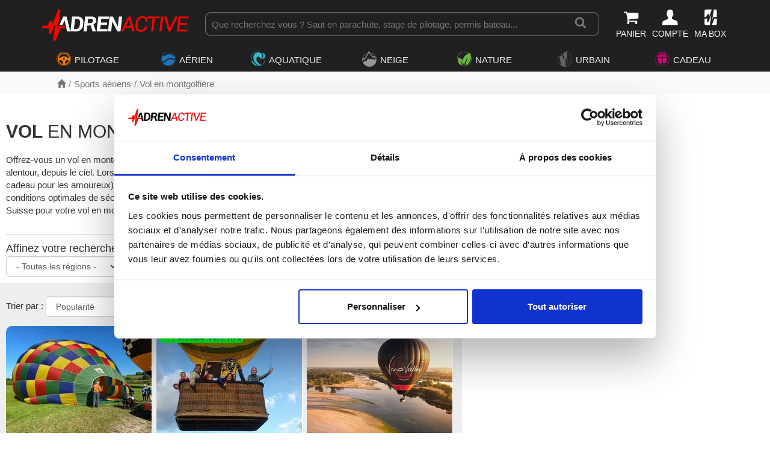

--- FILE ---
content_type: text/html; charset=utf-8
request_url: https://www.adrenactive.com/montgolfiere-a23.htm
body_size: 21063
content:
<!DOCTYPE html>
<html class="htmlstd"><head><meta http-equiv="Content-Type" content="text/html"><meta charset="UTF-8">
<title>Vol en Montgolfière : Réservations &amp; Coffrets Cadeaux</title>
<meta name="description" lang="fr" content="Profitez d'un vol en montgolfière pour survoler les plus beaux paysages de France et alentour ! Coffret cadeau en 24h chez vous et e-coffrets en 5 minutes.">
<meta name="viewport" content="width=device-width, initial-scale=1">
<meta name="language" content="fr">	
<link rel="icon" type="image/png" sizes="32x32" href="/favicon-32x32.png">
<link rel="icon" type="image/png" sizes="16x16" href="/favicon-16x16.png">
<link rel="stylesheet" type="text/css" href="https://www.adrenactive.com/bootstrap/css/bootstrap.min.css" async>
<link rel="stylesheet" type="text/css" href="https://www.adrenactive.com/font-perso/styles.css?v=16.12.1" async>
<link rel="stylesheet" type="text/css" href="https://www.adrenactive.com/css/jquery-ui.min.css" async>
<link rel="stylesheet" type="text/css" href="https://www.adrenactive.com/css/core_adre_map.min.css?v=16.12.1" async>	
<script type="text/javascript" src="https://www.adrenactive.com/js/jquery-3.6.1.min.js"></script>
<script type="text/javascript" src="https://www.adrenactive.com/js/jquery-ui-1.13.2.min.js"></script>
<script type="text/javascript" src="https://www.adrenactive.com/js/jquery.ui.touch-punch.min.js"></script>	
<script data-cookieconsent="ignore">
    window.dataLayer = window.dataLayer || [];
    function gtag() {
        dataLayer.push(arguments);
    }
    gtag("consent", "default", {
        ad_personalization: "denied",
        ad_storage: "denied",
        ad_user_data: "denied",
        analytics_storage: "denied",
        functionality_storage: "denied",
        personalization_storage: "denied",
        security_storage: "granted",
        wait_for_update: 500,
    });
    gtag("set", "ads_data_redaction", true);
    gtag("set", "url_passthrough", false);
</script>

<!-- Google tag (gtag.js) -->
<script async src="https://www.googletagmanager.com/gtag/js?id=G-J69G0ETGEF"></script>
<script>
window.dataLayer = window.dataLayer || [];
function gtag(){dataLayer.push(arguments);}
gtag('js', new Date());
gtag('config', 'AW-1062443516');	
gtag('config', 'G-J69G0ETGEF', {'allow_enhanced_conversions':true});
</script>  
<script type="text/javascript" src="https://www.adrenactive.com/js/core.min.js?v=16.12.1"></script><meta property="og:title" content="Vol en montgolfière" />
<meta property="og:type" content="website" />
<meta property="og:image" content="" />
<meta property="og:url" content="https://www.adrenactive.com/montgolfiere-a23.htm" />
<meta property="og:description" content="Profitez d'un vol en montgolfière pour survoler les plus beaux paysages de France et alentour ! Coffret cadeau en 24h chez vous et e-coffrets en 5 minutes." />
<meta property="og:locale" content="fr_FR" />
<meta property="og:site_name" content="Adrenactive" />
<script type="text/javascript" src="https://www.adrenactive.com/js/categ.min.js?v=16.12.1"></script><link rel="canonical" href="https://www.adrenactive.com/montgolfiere-a23.htm" /><link rel="next" href="https://www.adrenactive.com/montgolfiere-a23.htm?p=2" />
<meta name="robots" content="index,follow"><style>

@media (min-width: 992px){	
.header{position:fixed!important; top:0; width: 100%; height: 140px}	
.ariane{position:fixed!important; width:100%; top: 140px; height: 38px}
.categorie{padding-top: 178px;}
}
@media (min-width: 1200px) {
.header{position:fixed !important; top:0; width: 100%; height: 119px}
.ariane{position:fixed!important; width:100%; top: 119px; height: 38px}
.categorie{padding-top: 157px;}
}	
</style>
</head>
<body>
	<div>
		<div class="header">
<div class="logoBar">
<div class="container">
<div>
<a href="https://www.adrenactive.com/" class="ico logo" title="Adrenactive.com - Agence de loisirs sportifs, séjours et coffrets cadeaux"></a>
<div class="btnItems">
<ul>
<li><div class="blanc pointer obflien" data-o="aHR0cHM6Ly93d3cuYWRyZW5hY3RpdmUuY29tL3Bhbmllci5hd3A="><i class="icon icon-shopping-cart f175 blanc"></i><span class="nb"></span><span class="hidden-xs font90 hover-rouge">PANIER</span></span></li>
<li><div class="blanc pointer obflien" data-o="aHR0cHM6Ly93d3cuYWRyZW5hY3RpdmUuY29tL2NvbXB0ZV9sb2dpbi5hd3A="><i class="icon icon-male-user-1 f175 blanc"></i><span class="hidden-xs font90 initiales hover-rouge">COMPTE</span></span></li>
<li><div class="blanc pointer obflien" data-o="aHR0cHM6Ly93d3cuYWRyZW5hY3RpdmUuY29tL2NvbXB0ZS1wYXNzLXZhbGlkZS5hd3A="><i class="icon icon-coffret4 1 f175 blanc"></i><span class="hidden-xs font90">MA BOX</span></span></li>
</ul>
</div>
<div class="search-bar">
<a href="#" class="btn-hamburger prevent"><i class="icon icon-navicon blanc icon-20" aria-hidden="true"></i><span class="blanc font8">MENU</span></a>
<form>
<div class="box-search">			
<input type="text" name="query" id="search-term" placeholder="Que recherchez vous ? Saut en parachute, stage de pilotage, permis bateau..."/>
<button class="loupe" id="btn-search" title="Recherche"><i class="icon icon-search icon-lg" aria-hidden="true"></i>				
</div>
</form>
</div>
</div>
</div>
</div>
<div class="overlay"></div><nav>
<div class="main-menu">
<div class="">

<div class="btn-menu-mobile">
<a href="#" class="btn-retour t4 prevent"><i class="icon icon-chevron-left margin5" aria-hidden="true"></i><span class="">Retour</span></a>
<a href="#" class="btn-close-menu prevent"><i class="icon icon-times icon-15" aria-hidden="true"></i></a>
</div>

<ul class="nav"><li>
<a href="#" class="btn-menu menu-1 hasSub prevent"><i class="icon icon-pilotage u1 f175 right5"></i><span>PILOTAGE</span></a>
<div class="container-sub univers">
<div class="container"><div class="col-md-3">
<div>
<span class="t5 u1 border-top border1 padv5">Stage de pilotage</span><ul>
<li><a href="https://www.adrenactive.com/stage-pilotage-ferrari-a3.htm">Stage Pilotage Ferrari</a></li><li><a href="https://www.adrenactive.com/stage-pilotage-porsche-a4.htm">Stage Pilotage Porsche</a></li><li><a href="https://www.adrenactive.com/stage-pilotage-lamborghini-a18.htm">Stage Pilotage Lamborghini</a></li><li><a href="https://www.adrenactive.com/stage-pilotage-audi-r8-a59.htm">Stage Pilotage Audi</a></li><li><a href="https://www.adrenactive.com/stage-pilotage-aston-martin-a21.htm">Stage Pilotage Aston Martin</a></li><li><a href="https://www.adrenactive.com/stage-pilotage-ford-mustang-a95.htm">Stage Pilotage Mustang</a></li><li><a href="https://www.adrenactive.com/stage-pilotage-nissan-a98.htm">Stage Pilotage Nissan</a></li><li><a href="https://www.adrenactive.com/stage-pilotage-alpine-a160.htm">Stage Pilotage Alpine</a></li><li><a href="https://www.adrenactive.com/stage-pilotage-lotus-a70.htm">Stage Pilotage Lotus</a></li><li><a href="https://www.adrenactive.com/autres-stages-de-pilotage-a199.htm">Stage Pilotage Renault Sport</a></li><li><a href="https://www.adrenactive.com/stage-pilotage-multi-volants-a49.htm">Stage Pilotage Multivolant</a></li><li><a href="https://www.adrenactive.com/stage-pilotage-mercedes-a94.htm">Stage Pilotage Mercedes</a></li><li><a href="https://www.adrenactive.com/stage-pilotage-corvette-a174.htm">Stage Pilotage Corvette</a></li><li><a href="https://www.adrenactive.com/stage-pilotage-mac-laren-a173.htm">Stage Pilotage McLaren</a></li></ul>
</div>
</div>
<div class="col-md-3">
<div>
<a href="https://www.adrenactive.com/stage-pilotage-enfant-a189.htm" class="t5 u1 border-top border1 padv5">Stage de Pilotage Enfant</a></div>
<div>
<span class="t5 u1 border-top border1 padv5">Stage Pilotage Monoplace</span><ul>
<li><a href="https://www.adrenactive.com/stage-pilotage-formule-1-a2.htm">Stage Pilotage Formule 1</a></li><li><a href="https://www.adrenactive.com/stage-pilotage-formule-renault-a5.htm">Stage Pilotage Monoplace</a></li></ul>
</div>
<div>
<span class="t5 u1 border-top border1 padv5">Stage de Pilotage Rallye</span><ul>
<li><a href="https://www.adrenactive.com/stage-pilotage-rallye-circuit-terre-a48.htm">Stage Pilotage Rallye terre</a></li><li><a href="https://www.adrenactive.com/stage-pilotage-rallye-circuit-glace-a81.htm">Stage Pilotage Rallye glace</a></li></ul>
</div>
<div>
<a href="https://www.adrenactive.com/coaching-pilotage-circuit-a9.htm" class="t5 u1 border-top border1 padv5">Coaching Pilotage sur Circuit</a></div>
<div>
<span class="t5 u1 border-top border1 padv5">Moto</span><ul>
<li><a href="https://www.adrenactive.com/stage-pilotage-moto-circuit-a201.htm">Stage Pilotage Moto</a></li><li><a href="https://www.adrenactive.com/stage-pilotage-moto-a179.htm">Stage Pilotage Moto-Cross</a></li><li><a href="https://www.adrenactive.com/randonnee-moto-a181.htm">Randonnée en Moto</a></li><li><a href="https://www.adrenactive.com/bapteme-moto-circuit-piste-a217.htm">Baptême Moto</a></li></ul>
</div>
<div>
<a href="https://www.adrenactive.com/vintage-a218.htm" class="t5 u1 border-top border1 padv5">Vintage</a></div>
</div>
<div class="col-md-3">
<div>
<a href="https://www.adrenactive.com/simulateur-conduite-automobile-a90.htm" class="t5 u1 border-top border1 padv5">Simulateur de voiture de course</a></div>
<div>
<a href="https://www.adrenactive.com/bapteme-pilotage-passager-a11.htm" class="t5 u1 border-top border1 padv5">Baptême Passager</a></div>
<div>
<a href="https://www.adrenactive.com/road-trips-a191.htm" class="t5 u1 border-top border1 padv5">Conduite sur route</a></div>
<div>
<a href="https://www.adrenactive.com/randonnee-quad-a28.htm" class="t5 u1 border-top border1 padv5">Randonnée Quad & Buggy</a></div>
<div>
<a href="https://www.adrenactive.com/stage-pilotage-karting-a71.htm" class="t5 u1 border-top border1 padv5">Stage Karting</a></div>
<div>
<a href="https://www.adrenactive.com/stage-pilotage-4x4-a46.htm" class="t5 u1 border-top border1 padv5">Stage 4x4</a></div>
<a href="https://www.adrenactive.com/stages-de-pilotage.htm" class="t5 fondU1Clair top5 bot5 pad5 blanc border-radius-5">Univers Pilotage</a><a href="https://www.adrenactive.com/circuits.htm" class="fondGris border-radius-5 top5 bot5 pad5">🏁 Tous nos circuits</a></div>
<div class="col-md-3 coup-coeur"><div class="promo-menu">
<span class="obflien" data-o="aHR0cHM6Ly93d3cuYWRyZW5hY3RpdmUuY29tL3N0YWdlLXBpbG90YWdlLWZlcnJhcmktYTMuaHRt">
<img alt="stage de pilotage ferrari" class="Sirv lazy" data-src="https://img.adrenactive.com/activ/lg/stages-pilotage-ferrari.jpg?h=200">
<span class="t5 gras center">Stage Pilotage Ferrari</span>
<span class="t6 center">À partir de </span><span class="t5 center rouge gras">97,00 €</span>
</span>
<div class="clear"></div>
</div></div></div>
</div>
</li><li>
<a href="#" class="btn-menu menu-2 hasSub prevent"><i class="icon icon-air u2 f175 right5"></i><span>AÉRIEN</span></a>
<div class="container-sub univers">
<div class="container"><div class="col-md-3">
<div>
<span class="t5 u2 border-top border2 padv5">Parachutisme</span><ul>
<li><a href="https://www.adrenactive.com/saut-parachute-a1.htm">Saut en parachute</a></li><li><a href="https://www.adrenactive.com/formation-pac-parachutisme-a101.htm">Stage parachute PAC</a></li><li><a href="https://www.adrenactive.com/simulateur-chute-libre-parachute-a119.htm">Simulateur chute libre</a></li><li><a href="https://www.adrenactive.com/parachute-ascensionnel-bateau-a118.htm">Parachute Ascensionnel</a></li></ul>
</div>
<div>
<span class="t5 u2 border-top border2 padv5">Vol en hélicoptere</span><ul>
<li><a href="https://www.adrenactive.com/initiation-pilotage-helicoptere-a14.htm">Initiation pilotage hélicoptère</a></li><li><a href="https://www.adrenactive.com/bapteme-air-helicoptere-a15.htm">Baptême de l'air hélicoptère</a></li></ul>
</div>
<div>
<a href="https://www.adrenactive.com/planeur-vol-initiation-stage-bapteme-a102.htm" class="t5 u2 border-top border2 padv5">Vol en planeur</a></div>
</div>
<div class="col-md-3">
<div>
<span class="t5 u2 border-top border2 padv5">Vol en parapente</span><ul>
<li><a href="https://www.adrenactive.com/bapteme-parapente-a16.htm">Baptême parapente</a></li><li><a href="https://www.adrenactive.com/stage-initiation-parapente-a17.htm">Stage Initiation parapente</a></li><li><a href="https://www.adrenactive.com/parapente-a-ski-a144.htm">Parapente à Ski</a></li></ul>
</div>
<div>
<span class="t5 u2 border-top border2 padv5">Vol en avion</span><ul>
<li><a href="https://www.adrenactive.com/bapteme-air-avion-a13.htm">Baptême de l'air avion</a></li><li><a href="https://www.adrenactive.com/initiation-pilotage-avion-a12.htm">Initiation pilotage avion</a></li><li><a href="https://www.adrenactive.com/bapteme-air-avion-voltige-a140.htm">Baptême avion de voltige</a></li><li><a href="https://www.adrenactive.com/bapteme-avion-chasse-a141.htm">Baptême avion de chasse</a></li><li><a href="https://www.adrenactive.com/simulateur-pilotage-avion-a123.htm">Simulateur de vol</a></li></ul>
</div>
</div>
<div class="col-md-3">
<div>
<a href="https://www.adrenactive.com/saut-elastique-a24.htm" class="t5 u2 border-top border2 padv5">Saut à l'élastique</a></div>
<div>
<a href="https://www.adrenactive.com/montgolfiere-a23.htm" class="t5 u2 border-top border2 padv5">Vol en montgolfière</a></div>
<div>
<span class="t5 u2 border-top border2 padv5">Vol en ULM</span><ul>
<li><a href="https://www.adrenactive.com/stage-pilotage-avion-ulm-a62.htm">Initiation pilotage ULM</a></li><li><a href="https://www.adrenactive.com/bapteme-air-ulm-avion-a25.htm">Baptême de l'air ULM</a></li></ul>
</div>
<div>
<a href="https://www.adrenactive.com/ulm-paramoteur-a73.htm" class="t5 u2 border-top border2 padv5">Baptême paramoteur</a></div>
<div>
<a href="https://www.adrenactive.com/vol-deltaplane-bapteme-a159.htm" class="t5 u2 border-top border2 padv5">Vol en deltaplane</a></div>
<div>
<a href="https://www.adrenactive.com/initiation-pilotage-drone-a148.htm" class="t5 u2 border-top border2 padv5">Initiation pilotage drone</a></div>
<a href="https://www.adrenactive.com/sports-aeriens.htm" class="t5 fondU2Clair top5 bot5 pad5 blanc border-radius-5">Univers Aérien</a></div>
<div class="col-md-3 coup-coeur"><div class="promo-menu">
<span class="obflien" data-o="aHR0cHM6Ly93d3cuYWRyZW5hY3RpdmUuY29tL3NhdXQtcGFyYWNodXRlLWExLmh0bQ==">
<img alt="saut en parachute tandem" class="Sirv lazy" data-src="https://img.adrenactive.com/activ/lg/saut-parachute-tandem.jpg?h=200">
<span class="t5 gras center">Saut en parachute</span>
<span class="t6 center">À partir de </span><span class="t5 center rouge gras">240,00 €</span>
</span>
<div class="clear"></div>
</div></div></div>
</div>
</li><li>
<a href="#" class="btn-menu menu-3 hasSub prevent"><i class="icon icon-eau u3 f175 right5"></i><span>AQUATIQUE</span></a>
<div class="container-sub univers">
<div class="container"><div class="col-md-3">
<div>
<span class="t5 u3 border-top border3 padv5">Plongée</span><ul>
<li><a href="https://www.adrenactive.com/bapteme-plongee-a115.htm">Baptême plongée</a></li><li><a href="https://www.adrenactive.com/stage-plongee-initiation-a116.htm">Stage plongée</a></li><li><a href="https://www.adrenactive.com/plongee-sous-glace-a133.htm">Plongée sous glace</a></li></ul>
</div>
<div>
<a href="https://www.adrenactive.com/cours-de-wingfoil-a219.htm" class="t5 u3 border-top border3 padv5">Cours de wingfoil</a></div>
<div>
<span class="t5 u3 border-top border3 padv5">Bateau</span><ul>
<li><a href="https://www.adrenactive.com/permis-bateau-a76.htm">Permis Bateau</a></li><li><a href="https://www.adrenactive.com/location-bateau-a185.htm">Location de bateau</a></li><li><a href="https://www.adrenactive.com/balade-en-bateau-a186.htm">Balade en bateau</a></li></ul>
</div>
<div>
<a href="https://www.adrenactive.com/flyboard-a142.htm" class="t5 u3 border-top border3 padv5">Flyboard</a></div>
<div>
<a href="https://www.adrenactive.com/wakeboard-ski-nautique-a66.htm" class="t5 u3 border-top border3 padv5">Wakeboard & Ski nautique</a></div>
</div>
<div class="col-md-3">
<div>
<span class="t5 u3 border-top border3 padv5">Pêche</span><ul>
<li><a href="https://www.adrenactive.com/peche-au-gros-a177.htm">Pêche au gros</a></li><li><a href="https://www.adrenactive.com/stage-de-peche-moniteur-guide-de-peche-a211.htm">Stage de pêche</a></li></ul>
</div>
<div>
<span class="t5 u3 border-top border3 padv5">Eaux vives</span><ul>
<li><a href="https://www.adrenactive.com/canoe-kayak-raft-riviere-a112.htm">Canoë kayak</a></li><li><a href="https://www.adrenactive.com/rafting-a52.htm">Rafting</a></li><li><a href="https://www.adrenactive.com/hydrospeed-nage-en-eau-vive-a111.htm">Hydrospeed</a></li><li><a href="https://www.adrenactive.com/multi-activites-en-eau-vive-a53.htm">Multi activités</a></li></ul>
</div>
<div>
<a href="https://www.adrenactive.com/jetski-a27.htm" class="t5 u3 border-top border3 padv5">Jet-Ski</a></div>
<div>
<a href="https://www.adrenactive.com/kitesurf-a30.htm" class="t5 u3 border-top border3 padv5">Stage de kitesurf</a></div>
</div>
<div class="col-md-3">
<div>
<span class="t5 u3 border-top border3 padv5">Surf</span><ul>
<li><a href="https://www.adrenactive.com/surf-a56.htm">Cours de surf</a></li><li><a href="https://www.adrenactive.com/stand-up-paddle-a192.htm">Stand-Up Paddle</a></li><li><a href="https://www.adrenactive.com/surf-electrique-a194.htm">Surf électrique</a></li></ul>
</div>
<div>
<a href="https://www.adrenactive.com/canyoning-a50.htm" class="t5 u3 border-top border3 padv5">Canyoning</a></div>
<div>
<a href="https://www.adrenactive.com/parc-aquatique-a182.htm" class="t5 u3 border-top border3 padv5">Parc aquatique</a></div>
<div>
<a href="https://www.adrenactive.com/jeux-nautiques-bouee-tractee-a121.htm" class="t5 u3 border-top border3 padv5">Bouée tractée</a></div>
<div>
<span class="obflien lien-categ t5 u3 border-top border3 padv5" data-o="aHR0cHM6Ly93d3cuYWRyZW5hY3RpdmUuY29tL3BhcmFjaHV0ZS1hc2NlbnNpb25uZWwtYmF0ZWF1LWEx
MTguaHRt">Parachute Ascensionnel</span></div>
<a href="https://www.adrenactive.com/sports-nautiques-et-aquatiques.htm" class="t5 fondU3Clair top5 bot5 pad5 blanc border-radius-5">Univers Aquatique</a></div>
<div class="col-md-3 coup-coeur"><div class="promo-menu">
<span class="obflien" data-o="aHR0cHM6Ly93d3cuYWRyZW5hY3RpdmUuY29tL3Blcm1pcy1iYXRlYXUtYTc2Lmh0bQ==">
<img alt="permis bateau" class="Sirv lazy" data-src="https://img.adrenactive.com/activ/lg/permis-bateau.jpg?h=200">
<span class="t5 gras center">Permis Bateau</span>
<span class="t6 center">À partir de </span><span class="t5 center rouge gras">89,00 €</span>
</span>
<div class="clear"></div>
</div></div></div>
</div>
</li><li>
<a href="#" class="btn-menu menu-4 hasSub prevent"><i class="icon icon-neige u4 f175 right5"></i><span>NEIGE</span></a>
<div class="container-sub univers">
<div class="container"><div class="col-md-3">
<div>
<a href="https://www.adrenactive.com/chiens-de-traineaux-a32.htm" class="t5 u4 border-top border4 padv5">Chiens de Traîneaux</a></div>
<div>
<a href="https://www.adrenactive.com/raquettes-a-neige-a57.htm" class="t5 u4 border-top border4 padv5">Randonnée en Raquettes</a></div>
<div>
<a href="https://www.adrenactive.com/snowkite-a31.htm" class="t5 u4 border-top border4 padv5">Snowkite</a></div>
<div>
<span class="t5 u4 border-top border4 padv5">Ski & Snowboard</span><ul>
<li><a href="https://www.adrenactive.com/ski-de-piste-a214.htm">Ski de piste</a></li><li><a href="https://www.adrenactive.com/heliski-randonnee-ski-backcountry-a129.htm">Ski hors piste</a></li></ul>
</div>
</div>
<div class="col-md-3">
<div>
<a href="https://www.adrenactive.com/motoneige-a26.htm" class="t5 u4 border-top border4 padv5">Motoneige</a></div>
<div>
<span class="obflien lien-categ t5 u4 border-top border4 padv5" data-o="aHR0cHM6Ly93d3cuYWRyZW5hY3RpdmUuY29tL3N0YWdlLXBpbG90YWdlLXJhbGx5ZS1jaXJjdWl0LWds
YWNlLWE4MS5odG0=">Stage Pilotage Rallye glace</span></div>
<div>
<span class="obflien lien-categ t5 u4 border-top border4 padv5" data-o="aHR0cHM6Ly93d3cuYWRyZW5hY3RpdmUuY29tL3BhcmFwZW50ZS1hLXNraS1hMTQ0Lmh0bQ==">Parapente à Ski</span></div>
<div>
<span class="obflien lien-categ t5 u4 border-top border4 padv5" data-o="aHR0cHM6Ly93d3cuYWRyZW5hY3RpdmUuY29tL3Bsb25nZWUtc291cy1nbGFjZS1hMTMzLmh0bQ==">Plongée sous glace</span></div>
<div>
<a href="https://www.adrenactive.com/neige-insolite-a212.htm" class="t5 u4 border-top border4 padv5">Neige insolite</a></div>
<a href="https://www.adrenactive.com/activites-neige-montagne-hiver.htm" class="t5 fondU4Clair top5 bot5 pad5 blanc border-radius-5">Univers Neige</a></div>
<div class="col-md-3 coup-coeur"><div class="promo-menu">
<span class="obflien" data-o="aHR0cHM6Ly93d3cuYWRyZW5hY3RpdmUuY29tL2NoaWVucy1kZS10cmFpbmVhdXgtYTMyLmh0bQ==">
<img alt="balade en chiens de traîneaux" class="Sirv lazy" data-src="https://img.adrenactive.com/activ/lg/chiens-de-traineau.jpg?h=200">
<span class="t5 gras center">Chiens de Traîneaux</span>
<span class="t6 center">À partir de </span><span class="t5 center rouge gras">30,00 €</span>
</span>
<div class="clear"></div>
</div></div></div>
</div>
</li><li>
<a href="#" class="btn-menu menu-5 hasSub prevent"><i class="icon icon-nature u5 f175 right5"></i><span>NATURE</span></a>
<div class="container-sub univers">
<div class="container"><div class="col-md-3">
<div>
<span class="t5 u5 border-top border5 padv5">Survie</span><ul>
<li><a href="https://www.adrenactive.com/stage-survie-a132.htm">Stage de survie</a></li><li><a href="https://www.adrenactive.com/stage-commando-a203.htm">Stage commando</a></li></ul>
</div>
<div>
<a href="https://www.adrenactive.com/balade-a-cheval-a220.htm" class="t5 u5 border-top border5 padv5">Balade à Cheval</a></div>
<div>
<a href="https://www.adrenactive.com/accrobranche-a65.htm" class="t5 u5 border-top border5 padv5">Accrobranche</a></div>
<div>
<a href="https://www.adrenactive.com/stage-trail-montagne-course-a-pied-a155.htm" class="t5 u5 border-top border5 padv5">Stage trail</a></div>
<div>
<a href="https://www.adrenactive.com/speleologie-a175.htm" class="t5 u5 border-top border5 padv5">Spéléologie</a></div>
</div>
<div class="col-md-3">
<div>
<a href="https://www.adrenactive.com/escalade-france-grimpe-a33.htm" class="t5 u5 border-top border5 padv5">Stage d'Escalade</a></div>
<div>
<a href="https://www.adrenactive.com/via-ferrata-escalade-france-a154.htm" class="t5 u5 border-top border5 padv5">Via ferrata</a></div>
<div>
<a href="https://www.adrenactive.com/randonnee-trekking-france-bivouac-a128.htm" class="t5 u5 border-top border5 padv5">Randonnée</a></div>
<div>
<a href="https://www.adrenactive.com/vtt-a103.htm" class="t5 u5 border-top border5 padv5">Descente en VTT</a></div>
<div>
<a href="https://www.adrenactive.com/cani-rando-france-pulka-a145.htm" class="t5 u5 border-top border5 padv5">Cani Rando</a></div>
</div>
<div class="col-md-3">
<div>
<span class="t5 u5 border-top border5 padv5">Balade en véhicule électrique</span><ul>
<li><a href="https://www.adrenactive.com/velo-electrique-a206.htm">Vélo électrique</a></li><li><a href="https://www.adrenactive.com/trottinette-electrique-a205.htm">Trottinette électrique</a></li><li><a href="https://www.adrenactive.com/swincar-a208.htm">Swincar</a></li><li><a href="https://www.adrenactive.com/quadbike-a207.htm">Quadbike</a></li><li><a href="https://www.adrenactive.com/autres-balades-electriques-a209.htm">Autres balades</a></li></ul>
</div>
<a href="https://www.adrenactive.com/activites-nature-sport-outdoor.htm" class="t5 fondU5Clair top5 bot5 pad5 blanc border-radius-5">Univers Nature</a></div>
<div class="col-md-3 coup-coeur"><div class="promo-menu">
<span class="obflien" data-o="aHR0cHM6Ly93d3cuYWRyZW5hY3RpdmUuY29tL3N0YWdlLXN1cnZpZS1hMTMyLmh0bQ==">
<img alt="stage de survie" class="Sirv lazy" data-src="https://img.adrenactive.com/activ/lg/stage-de-survie.jpg?h=200">
<span class="t5 gras center">Stage de survie</span>
<span class="t6 center">À partir de </span><span class="t5 center rouge gras">30,00 €</span>
</span>
<div class="clear"></div>
</div></div></div>
</div>
</li><li>
<a href="#" class="btn-menu menu-8 hasSub prevent"><i class="icon icon-urbain u8 f175 right5"></i><span>URBAIN</span></a>
<div class="container-sub univers">
<div class="container"><div class="col-md-3">
<div>
<span class="t5 u8 border-top border8 padv5">Photographie</span><ul>
<li><a href="https://www.adrenactive.com/shooting-photo-a224.htm">Shooting Photo</a></li><li><a href="https://www.adrenactive.com/cours-photo-a221.htm">Cours de Photographie</a></li></ul>
</div>
<div>
<a href="https://www.adrenactive.com/realite-virtuelle-a176.htm" class="t5 u8 border-top border8 padv5">Réalité virtuelle</a></div>
<div>
<a href="https://www.adrenactive.com/escape-game-a172.htm" class="t5 u8 border-top border8 padv5">Escape game</a></div>
<div>
<a href="https://www.adrenactive.com/lancer-de-haches-a183.htm" class="t5 u8 border-top border8 padv5">Lancer de haches</a></div>
<div>
<a href="https://www.adrenactive.com/urbain-insolite-a215.htm" class="t5 u8 border-top border8 padv5">Urbain insolite</a></div>
<a href="https://www.adrenactive.com/activites-urbaines.htm" class="t5 fondU8Clair top5 bot5 pad5 blanc border-radius-5">Univers Urbain</a></div>
<div class="col-md-3 coup-coeur"><div class="promo-menu">
<span class="obflien" data-o="aHR0cHM6Ly93d3cuYWRyZW5hY3RpdmUuY29tL2VzY2FwZS1nYW1lLWExNzIuaHRt">
<img alt="escape game" class="Sirv lazy" data-src="https://img.adrenactive.com/activ/lg/escape-game.jpg?h=200">
<span class="t5 gras center">Escape game</span>
<span class="t6 center">À partir de </span><span class="t5 center rouge gras">15,00 €</span>
</span>
<div class="clear"></div>
</div></div></div>
</div>
</li><li>
<a href="#" class="btn-menu menu-7 hasSub prevent"><i class="icon icon-cadeau u7 f175 right5"></i><span>CADEAU</span></a>
<div class="container-sub">
<div class="container">

<div class="row">	
<div class="col-md-3">
<div>

<div class="style-t1 f130">Pour qui ?</div>
<ul>
<li><a href="https://www.adrenactive.com/idee-cadeau-homme.htm"><span>Idée cadeau Homme</span></a></li>
<li><a href="https://www.adrenactive.com/idee-cadeau-femme.htm"><span>Idée cadeau Femme</span></a></li>
<li><a href="https://www.adrenactive.com/idee-cadeau-enfant.htm"><span>Idée cadeau Enfant</span></a></li>
</ul>


</div>
</div>


<div class="col-md-3">
<div>
<div class="style-t1 f130">Pour quelle occasion ?</div>
<ul>
<li><a href="https://www.adrenactive.com/idee-evg.htm"><span>Enterrement de vie de garçon</span></a></li>
<li><a href="https://www.adrenactive.com/idee-evjf.htm"><span>Enterrement de vie de jeune fille</span></a></li>
<li><a href="https://www.adrenactive.com/idee-cadeau-mariage.htm"><span>Idée cadeau de Mariage</span></a></li>
<li><a href="https://www.adrenactive.com/idee-cadeau-retraite.htm"><span>Cadeau de départ en retraite</span></a></li>
<li><a href="https://www.adrenactive.com/idee-cadeau-diplome.htm"><span>Cadeau pour jeune diplômé</span></a></li>
</ul>
</div>
</div>


<div class="col-md-3">
<div>
<div class="style-t1 f130">Pour quel évènement ?</div>
<ul>
<li><a href="https://www.adrenactive.com/idee-cadeau-noel.htm"><span>Idée cadeau de Noël</span></a></li>
<li><a href="https://www.adrenactive.com/idee-cadeau-saint-valentin.htm"><span>Idée cadeau Saint-Valentin</span></a></li>
<li><a href="https://www.adrenactive.com/idee-cadeau-fete-meres.htm"><span>Idée cadeau Fête des Mères</span></a></li>
<li><a href="https://www.adrenactive.com/idee-cadeau-fete-peres.htm"><span>Idée cadeau Fête des Pères</span></a></li>	
</ul>
</div>
</div>


<div class="col-md-3">
<div>
<div class="style-t1 f130">Entreprise</div>
<ul>
<li>
<p>Cadeau d'entreprise, séminaire, récompense salariale...contactez-nous pour nous faire part de vos projets</p>
<a href="https://www.adrenactive.com/entreprise.awp"><span>Cadeau d'entreprise</span></a>
</li>
</ul>
</div>
</div>		
</div><!--fin row-->


<div class="row">

<div class="col-md-3">
<a href="https://www.adrenactive.com/coffrets-cadeaux.htm" class="img-zoom">
<div class="thumbnail">						
<img alt="Coffrets cadeaux aventure" class="border-radius-10 img-responsive img-block lazy" src="https://www.adrenactive.com/img/bannieres/ban-menu-coffret-cpc.jpg">											
<div class="caption">
<p class="t4 center">Découvrez nos coffrets thématiques 100%</p>
</div>
</div>	
</a>
</div>	

<div class="col-md-3">
<a href="https://www.adrenactive.com/idees-cadeaux.htm" class="img-zoom">
<div class="thumbnail">					
<img alt="Trouvez le cadeau idéal" class="border-radius-10 img-responsive img-block lazy" src="https://www.adrenactive.com/img/bannieres/ban-menu-cadeau-ideal.jpg">	
<div class="caption">
<p class="t4 center">Trouvez le coffret cadeau idéal en 3 clics !</p>
</div>
</div>
</a>	
</div>	


<div class="col-md-3">
<a href="https://www.adrenactive.com/offrir-un-bon-achat.htm" class="img-zoom">
<div class="thumbnail">						
<img alt="Offrez un bon d'achat Adrenactive" class="border-radius-10 img-responsive img-block lazy" src="https://www.adrenactive.com/img/bannieres/ban-menu-bon-achat.jpg">	
<div class="caption">
<p class="t4 center">Pas d'idée cadeau ? Et si vous optiez pour un bon d'achat ?</p>
</div>
</div>
</a>		
</div>	


</div>	


</div><!--fin row-->


</div>
</div>
</li></ul>
</div>
</div>
</nav></div><!--/header--><script>
jQuery.getJSON("json-entete.awp?c=&s=",
function(data) {

if(data.nbArticles > 0){
$(".nb").append(data.nbArticles);
$(".nb").addClass('nb-articles');
}else{
$(".nb").removeClass('nb-articles');
}
})
.done(function() {

})
.fail(function() {

});
</script><div class="categorie">
<div class="ariane ariane-u0">
<div class="container">
<div class="col-xs-12 ariane-u0">
<ul class="no-ul no-li">
<li><a href="https://www.adrenactive.com/"><i class="glyphicon glyphicon-home f90"></i></a></li>
<li><a href="https://www.adrenactive.com/sports-aeriens.htm">Sports aériens</a></li><li><a href="https://www.adrenactive.com/montgolfiere-a23.htm">Vol en montgolfière</a></li>
<div class="clear"></div>
</ul>
</div>
</div>
</div>

<script type="application/ld+json">
{ "@context":"https://schema.org", "@type":"BreadcrumbList", "itemListElement":[ { "@type":"ListItem", "position":1, "item":{ "id":"https://www.adrenactive.com/sports-aeriens.htm", "name":"Sports a\u00e9riens" } }, { "@type":"ListItem", "position":2, "item":{ "id":"https://www.adrenactive.com/montgolfiere-a23.htm", "name":"Vol en montgolfi\u00e8re" } } ] }
</script>
<div class="content">
<div id="content-wrapper">
<div class="intro">
<h1 class="style-t2 f200 bot20"><strong>Vol</strong> en montgolfière</h1>
<div class="accroche"><div class="bot10 top10">
<p>Offrez-vous un vol en montgolfière pour découvrir les magnifiques paysages de France&nbsp;et des pays alentour,&nbsp;depuis le ciel. Lors de ce baptême de l’air en ballon, vous monterez à bord d’une nacelle seuls (beau cadeau pour les amoureux) ou en compagnie d’autres passagers, et vous laisserez porter par le vent dans des conditions optimales de sécurité. De nombreux sites sont disponibles partout en France, en Belgique et en Suisse&nbsp;pour votre vol en montgolfière.</p>
</div>
<div class="clear"></div></div>		
<div class="top-liste"></div>	
</div>
<div class= "pad10"><div class="btn-list top10"><div class="btn-filtre btn btn-default btn-lg">Filtres</div><div class="btn-switchtomap btn btn-default btn-lg">Carte</div></div><div class="filtres borderTop padTop10">
<div class="t3">Affinez votre recherche :</div>
<div class="filtres-select"><select class="select-region form-control" onchange="location = this.value;"><option value="https://www.adrenactive.com/montgolfiere-a23.htm" data-url="https://www.adrenactive.com/montgolfiere-a23.htm">- Toutes les régions -</option><option value="https://www.adrenactive.com/montgolfiere-alsace-a23r1.htm" data-url="https://www.adrenactive.com/montgolfiere-alsace-a23r1.htm"> Alsace</option><option value="https://www.adrenactive.com/montgolfiere-aquitaine-a23r2.htm" data-url="https://www.adrenactive.com/montgolfiere-aquitaine-a23r2.htm"> Aquitaine</option><option value="https://www.adrenactive.com/montgolfiere-auvergne-a23r3.htm" data-url="https://www.adrenactive.com/montgolfiere-auvergne-a23r3.htm"> Auvergne</option><option value="https://www.adrenactive.com/montgolfiere-bourgogne-a23r5.htm" data-url="https://www.adrenactive.com/montgolfiere-bourgogne-a23r5.htm"> Bourgogne</option><option value="https://www.adrenactive.com/montgolfiere-centre-a23r7.htm" data-url="https://www.adrenactive.com/montgolfiere-centre-a23r7.htm"> Centre</option><option value="https://www.adrenactive.com/montgolfiere-champagne-ardenne-a23r8.htm" data-url="https://www.adrenactive.com/montgolfiere-champagne-ardenne-a23r8.htm"> Champagne-Ardenne</option><option value="https://www.adrenactive.com/montgolfiere-franche-comte-a23r10.htm" data-url="https://www.adrenactive.com/montgolfiere-franche-comte-a23r10.htm"> Franche-Comté</option><option value="https://www.adrenactive.com/montgolfiere-haute-normandie-a23r11.htm" data-url="https://www.adrenactive.com/montgolfiere-haute-normandie-a23r11.htm"> Haute-Normandie</option><option value="https://www.adrenactive.com/montgolfiere-languedoc-roussillon-a23r13.htm" data-url="https://www.adrenactive.com/montgolfiere-languedoc-roussillon-a23r13.htm"> Languedoc-Roussillon</option><option value="https://www.adrenactive.com/montgolfiere-limousin-a23r14.htm" data-url="https://www.adrenactive.com/montgolfiere-limousin-a23r14.htm"> Limousin</option><option value="https://www.adrenactive.com/montgolfiere-lorraine-a23r15.htm" data-url="https://www.adrenactive.com/montgolfiere-lorraine-a23r15.htm"> Lorraine</option><option value="https://www.adrenactive.com/montgolfiere-midi-pyrenees-a23r16.htm" data-url="https://www.adrenactive.com/montgolfiere-midi-pyrenees-a23r16.htm"> Midi-Pyrénées</option><option value="https://www.adrenactive.com/montgolfiere-nord-pas-de-calais-a23r17.htm" data-url="https://www.adrenactive.com/montgolfiere-nord-pas-de-calais-a23r17.htm"> Nord-Pas-de-Calais</option><option value="https://www.adrenactive.com/montgolfiere-paca-a23r21.htm" data-url="https://www.adrenactive.com/montgolfiere-paca-a23r21.htm"> PACA</option><option value="https://www.adrenactive.com/vol-en-montgolfiere-vendome-a23r18.htm" data-url="https://www.adrenactive.com/vol-en-montgolfiere-vendome-a23r18.htm"> Pays de la Loire</option><option value="https://www.adrenactive.com/montgolfiere-picardie-a23r19.htm" data-url="https://www.adrenactive.com/montgolfiere-picardie-a23r19.htm"> Picardie</option><option value="https://www.adrenactive.com/montgolfiere-poitou-charentes-a23r20.htm" data-url="https://www.adrenactive.com/montgolfiere-poitou-charentes-a23r20.htm"> Poitou-Charentes</option><option value="https://www.adrenactive.com/montgolfiere-rhone-alpes-a23r22.htm" data-url="https://www.adrenactive.com/montgolfiere-rhone-alpes-a23r22.htm"> Rhône-Alpes</option><option value="https://www.adrenactive.com/montgolfiere-ile-de-france-a23r12.htm" data-url="https://www.adrenactive.com/montgolfiere-ile-de-france-a23r12.htm"> Île-de-France</option><option value="">-------</option><option value="https://www.adrenactive.com/vol-montgolfiere-belgique-a23r39.htm" data-url="https://www.adrenactive.com/vol-montgolfiere-belgique-a23r39.htm"> Belgique</option><option value="https://www.adrenactive.com/vol-montgolfiere-suisse-a23r27.htm" data-url="https://www.adrenactive.com/vol-montgolfiere-suisse-a23r27.htm"> Suisse</option></select></select><a href="#" class="btn-refresh btn btn-default" style="display:none;">Afficher</a></div>
</div>	</div>
<div id="popin" style="display: none;">
<div class="alert alert-default alert-dismissible alert-popin" role="alert">
<button type="button" class="close hidden-sm" aria-label="Close"><span aria-hidden="true">&times;</span></button>
<div></div>
</div>		
</div>
<div class="liste padv10">
<div class="entete-wrapper"><div><div class="form-inline">
<div class="form-group">
<label>Trier par : </label>
<select class="form-control tri-liste"><option value="https://www.adrenactive.com/montgolfiere-a23.htm" id="1">Popularité</option><option value="https://www.adrenactive.com/montgolfiere-a23.htm?s=2" id="2">Prix croissant</option><option value="https://www.adrenactive.com/montgolfiere-a23.htm?s=3" id="3">Prix décroissant</option><option value="https://www.adrenactive.com/montgolfiere-a23.htm?s=4" id="4">Note croissante</option><option value="https://www.adrenactive.com/montgolfiere-a23.htm?s=5" id="5">Note décroissante</option><option value="https://www.adrenactive.com/montgolfiere-a23.htm?s=6" id="6">Nouveautés</option></select>
</div>
</div></div><div class="right"><span class="nb-activ" data-nb="104">104</span><span> activité(s)</span></div></div>
<div class="vignettes-wrapper"><div class="imgLoad loader2 hide"></div><div class="thumbs"><div class="vignette liste-flex thumb-over" id="2117" data-id="8081"><table><tr><td colspan="2"><img width="400" height="300" alt="Vol en Montgolfière près de Strasbourg - Schœnenbourg" class="Sirv" src="img/core/img-preload.gif" data-src="https://img.adrenactive.com/img/4116/400_300/4116-17723-montgolfiere-schoenenbourg-400.jpg"></td></tr><tr><td colspan="2" class="thumb-color fondU2"></td></tr><tr><td colspan="2"><a href="https://www.adrenactive.com/vol-montgolfiere-strasbourg-schoenenbourg-8081.htm"><h3 class="t4">Vol en Montgolfière près de Strasbourg - Schœnenbourg (67)</h3></a></td></tr><tr class="hidden-xs"><td colspan="2"><div>Découvrez une vue imprenable sur le Massif des Vosges et la Plaine d'Alsace en montgolfière.</div></a></td></tr><tr><td class="bottom-container"><div class="price-container"><span class="font9">Prix TTC :</span><br><span class="prix-liste">    240,00 €</span></div><div class="star-container">63 avis<br><div class="note"><div class="stars stars-zr stars-xs"><div class="ico cover"></div><div class="ico progression" style="width: 96.0000038147%;"></div></div></div></div></td></tr><tr><td><button type="button" class="btn btn-block btn-rouge " width="80%"><span class="blanc">Découvrir</span></button></td></tr></table></div><div class="vignette liste-flex thumb-over" id="1492" data-id="6398"><table><tr><td colspan="2"><div class="sticky"><span class="bonus"><i class="icon icon-check" aria-hidden="true"></i> Formule Vol Privé</span></div><img width="400" height="300" alt="Vol en Montgolfière près de Perpignan - Survol de la Cerdagne" class="Sirv" src="img/core/img-preload.gif" data-src="https://img.adrenactive.com/img/3622/400_300/3622-12074-montgolfiere-400.jpg"></td></tr><tr><td colspan="2" class="thumb-color fondU2"></td></tr><tr><td colspan="2"><a href="https://www.adrenactive.com/vol-montgolfiere-perpignan-6398.htm"><h3 class="t4">Vol en Montgolfière près de Perpignan - Survol de la Cerdagne (66)</h3></a></td></tr><tr class="hidden-xs"><td colspan="2"><div>Montez à bord d'une montgolfière et survolez les paysages envoûtants des Pyrénées-Orientales !</div></a></td></tr><tr><td class="bottom-container"><div class="price-container"><span class="font9">Prix TTC :</span><br><span class="prix-liste">    199,00 €</span></div><div class="star-container">48 avis<br><div class="note"><div class="stars stars-zr stars-xs"><div class="ico cover"></div><div class="ico progression" style="width: 96.0000038147%;"></div></div></div></div></td></tr><tr><td><button type="button" class="btn btn-block btn-rouge " width="80%"><span class="blanc">Découvrir</span></button></td></tr></table></div><div class="vignette liste-flex thumb-over" id="337" data-id="4622"><table><tr><td colspan="2"><div class="sticky"></div><img width="400" height="300" alt="Vol en Montgolfière à Saumur - Survol du Val de Loire Ouest" class="Sirv" src="img/core/img-preload.gif" data-src="https://img.adrenactive.com/img/2892/400_300/2892-14366-montgolfiere-saumur-400.jpg"></td></tr><tr><td colspan="2" class="thumb-color fondU2"></td></tr><tr><td colspan="2"><a href="https://www.adrenactive.com/vol-montgolfiere-maine-loire-49-4622.htm"><h3 class="t4">Vol en Montgolfière à Saumur - Survol du Val de Loire Ouest (49)</h3></a></td></tr><tr class="hidden-xs"><td colspan="2"><div>Laissez-vous séduire par la splendeur des Pays de la Loire lors de ce vol en montgolfière.</div></a></td></tr><tr><td class="bottom-container"><div class="price-container"><span class="font9">Prix TTC :</span><br><span class="prix-liste">    159,00 €</span></div><div class="star-container">32 avis<br><div class="note"><div class="stars stars-zr stars-xs"><div class="ico cover"></div><div class="ico progression" style="width: 90%;"></div></div></div></div></td></tr><tr><td><button type="button" class="btn btn-block btn-rouge " width="80%"><span class="blanc">Découvrir</span></button></td></tr></table></div><div class="vignette liste-flex thumb-over" id="1529" data-id="9607"><table><tr><td colspan="2"><div class="sticky"></div><img width="400" height="300" alt="Vol en Montgolfière au-dessus du Lac d'Annecy - Doussard" class="Sirv" src="img/core/img-preload.gif" data-src="https://img.adrenactive.com/img/4590/400_300/4590-21915-montgolfiere-400.jpg"></td></tr><tr><td colspan="2" class="thumb-color fondU2"></td></tr><tr><td colspan="2"><a href="https://www.adrenactive.com/vol-montgolfiere-lac-annecy-9607.htm"><h3 class="t4">Vol en Montgolfière au-dessus du Lac d'Annecy - Doussard (74)</h3></a></td></tr><tr class="hidden-xs"><td colspan="2"><div>Venez vivre une aventure aérienne exceptionnelle en survolant le lac d'Annecy en montgolfière.</div></a></td></tr><tr><td class="bottom-container"><div class="price-container"><span class="font9">Prix TTC :</span><br><span class="prix-liste">    290,00 €</span></div><div class="star-container">4 avis<br><div class="note"><div class="stars stars-zr stars-xs"><div class="ico cover"></div><div class="ico progression" style="width: 100%;"></div></div></div></div></td></tr><tr><td><button type="button" class="btn btn-block btn-rouge " width="80%"><span class="blanc">Découvrir</span></button></td></tr></table></div><div class="vignette liste-flex thumb-over" id="65" data-id="8058"><table><tr><td colspan="2"><div class="sticky"></div><img width="400" height="300" alt="Vol en Montgolfière à Abbeville - Baie de Somme" class="Sirv" src="img/core/img-preload.gif" data-src="https://img.adrenactive.com/img/4098/400_300/4098-17159-montgolfiere-aerodrome-abbeville-400.jpg"></td></tr><tr><td colspan="2" class="thumb-color fondU2"></td></tr><tr><td colspan="2"><a href="https://www.adrenactive.com/vol-en-montgolfiere-abbeville-8058.htm"><h3 class="t4">Vol en Montgolfière à Abbeville - Baie de Somme (80)</h3></a></td></tr><tr class="hidden-xs"><td colspan="2"><div>Envolez-vous dans le ciel de la Somme à bord de la nacelle d'une montgolfière.</div></a></td></tr><tr><td class="bottom-container"><div class="price-container"><span class="font9">Prix TTC :</span><br><span class="prix-liste">    249,00 €</span></div><div class="star-container">17 avis<br><div class="note"><div class="stars stars-zr stars-xs"><div class="ico cover"></div><div class="ico progression" style="width: 96.0000038147%;"></div></div></div></div></td></tr><tr><td><button type="button" class="btn btn-block btn-rouge " width="80%"><span class="blanc">Découvrir</span></button></td></tr></table></div><div class="vignette liste-flex thumb-over" id="563" data-id="9462"><table><tr><td colspan="2"><div class="sticky"></div><img width="400" height="300" alt="Vol en Montgolfière près de Mulhouse - Survol du Sundgau" class="Sirv" src="img/core/img-preload.gif" data-src="https://img.adrenactive.com/img/2088/400_300/2088-21368-montgolfiere-400.jpg"></td></tr><tr><td colspan="2" class="thumb-color fondU2"></td></tr><tr><td colspan="2"><a href="https://www.adrenactive.com/montgolfiere-mulhouse-9462.htm"><h3 class="t4">Vol en Montgolfière près de Mulhouse - Survol du Sundgau (68)</h3></a></td></tr><tr class="hidden-xs"><td colspan="2"><div>Survolez la belle région naturelle du Sundgau à bord de la nacelle d'une montgolfière.</div></a></td></tr><tr><td class="bottom-container"><div class="price-container"><span class="font9">Prix TTC :</span><br><span class="prix-liste">    269,00 €</span></div><div class="star-container">45 avis<br><div class="note"><div class="stars stars-zr stars-xs"><div class="ico cover"></div><div class="ico progression" style="width: 96.0000038147%;"></div></div></div></div></td></tr><tr><td><button type="button" class="btn btn-block btn-rouge " width="80%"><span class="blanc">Découvrir</span></button></td></tr></table></div><div class="vignette liste-flex vignette-promo" style="background: url('https://www.adrenactive.com/img/promos/promo_zr_paiement_3x.png') center center; cursor:default"></div><div class="vignette liste-flex thumb-over" id="1055" data-id="8160"><table><tr><td colspan="2"><div class="sticky"></div><img width="400" height="300" alt="Vol en Montgolfière près d'Épinal - Aérodrome de Dogneville" class="Sirv" src="img/core/img-preload.gif" data-src="https://img.adrenactive.com/img/4131/400_300/4131-17722-montgolfiere-aerodrome-epinal-400.jpg"></td></tr><tr><td colspan="2" class="thumb-color fondU2"></td></tr><tr><td colspan="2"><a href="https://www.adrenactive.com/vol-en-montgolfiere-epinal-8160.htm"><h3 class="t4">Vol en Montgolfière près d'Épinal - Aérodrome de Dogneville (88)</h3></a></td></tr><tr class="hidden-xs"><td colspan="2"><div>Survolez Épinal et ses alentours depuis la nacelle d'une montgolfière.</div></a></td></tr><tr><td class="bottom-container"><div class="price-container"><span class="font9">Prix TTC :</span><br><span class="prix-liste">    280,00 €</span></div><div class="star-container">33 avis<br><div class="note"><div class="stars stars-zr stars-xs"><div class="ico cover"></div><div class="ico progression" style="width: 93.9999961853%;"></div></div></div></div></td></tr><tr><td><button type="button" class="btn btn-block btn-rouge " width="80%"><span class="blanc">Découvrir</span></button></td></tr></table></div><div class="vignette liste-flex thumb-over" id="2124" data-id="8090"><table><tr><td colspan="2"><div class="sticky"></div><img width="400" height="300" alt="Vol en Montgolfière dans les Pyrénées près de Tarbes" class="Sirv" src="img/core/img-preload.gif" data-src="https://img.adrenactive.com/img/4121/400_300/4121-17771-montgolfiere-tarbes-400.jpg"></td></tr><tr><td colspan="2" class="thumb-color fondU2"></td></tr><tr><td colspan="2"><a href="https://www.adrenactive.com/vol-en-montgolfiere-tarbes-8090.htm"><h3 class="t4">Vol en Montgolfière dans les Pyrénées près de Tarbes (65)</h3></a></td></tr><tr class="hidden-xs"><td colspan="2"><div>Survolez le département des Hautes-Pyrénées à bord d'un ballon à air chaud.</div></a></td></tr><tr><td class="bottom-container"><div class="price-container"><span class="font9">Prix TTC :</span><br><span class="prix-liste">    260,00 €</span></div><div class="star-container">19 avis<br><div class="note"><div class="stars stars-zr stars-xs"><div class="ico cover"></div><div class="ico progression" style="width: 93.9999961853%;"></div></div></div></div></td></tr><tr><td><button type="button" class="btn btn-block btn-rouge " width="80%"><span class="blanc">Découvrir</span></button></td></tr></table></div><div class="vignette liste-flex thumb-over" id="452" data-id="12"><table><tr><td colspan="2"><div class="sticky"></div><img width="400" height="300" alt="Vol en Montgolfière près d'Auxerre - Vézelay" class="Sirv" src="img/core/img-preload.gif" data-src="https://img.adrenactive.com/img/6/400_300/6-25365-montgolfiere-forcalquier-04-alpes-hautes-provence-400.jpg"></td></tr><tr><td colspan="2" class="thumb-color fondU2"></td></tr><tr><td colspan="2"><a href="https://www.adrenactive.com/vol-montgolfiere-yonne-bourgogne-89-12.htm"><h3 class="t4">Vol en Montgolfière près d'Auxerre - Vézelay (89)</h3></a></td></tr><tr class="hidden-xs"><td colspan="2"><div>Embarquez à bord d'une montgolfière à Vézelay et survolez la nature généreuse du parc du Morvan.</div></a></td></tr><tr><td class="bottom-container"><div class="price-container"><span class="font9">Prix TTC :</span><br><span class="prix-liste">    165,00 €</span></div><div class="star-container">100 avis<br><div class="note"><div class="stars stars-zr stars-xs"><div class="ico cover"></div><div class="ico progression" style="width: 98.00000190735%;"></div></div></div></div></td></tr><tr><td><button type="button" class="btn btn-block btn-rouge " width="80%"><span class="blanc">Découvrir</span></button></td></tr></table></div><div class="vignette liste-flex thumb-over" id="574" data-id="1309"><table><tr><td colspan="2"><div class="sticky"><span class="bonus"><i class="icon icon-check" aria-hidden="true"></i> Formule Vol Privé</span></div><img width="400" height="300" alt="Vol en Montgolfière près de Brive -  Baptême à Collonges-la-Rouge" class="Sirv" src="img/core/img-preload.gif" data-src="https://img.adrenactive.com/img/11/400_300/11-6472-Montgolfiere-400.jpg"></td></tr><tr><td colspan="2" class="thumb-color fondU2"></td></tr><tr><td colspan="2"><a href="https://www.adrenactive.com/vol-montgolfiere-correze-19-1309.htm"><h3 class="t4">Vol en Montgolfière près de Brive -  Baptême à Collonges-la-Rouge (19)</h3></a></td></tr><tr class="hidden-xs"><td colspan="2"><div>Survolez l'un des pus beaux villages de France en Corrèze !</div></a></td></tr><tr><td class="bottom-container"><div class="price-container"><span class="font9">Prix TTC :</span><br><span class="prix-liste">    245,00 €</span></div><div class="star-container">11 avis<br><div class="note"><div class="stars stars-zr stars-xs"><div class="ico cover"></div><div class="ico progression" style="width: 100%;"></div></div></div></div></td></tr><tr><td><button type="button" class="btn btn-block btn-rouge " width="80%"><span class="blanc">Découvrir</span></button></td></tr></table></div><div class="vignette liste-flex thumb-over" id="453" data-id="2389"><table><tr><td colspan="2"><div class="sticky"></div><img width="400" height="300" alt="Vol en Montgolfière à Forcalquier " class="Sirv" src="img/core/img-preload.gif" data-src="https://img.adrenactive.com/img/6/400_300/6-25362-montgolfiere-forcalquier-04-alpes-hautes-provence-400.jpg"></td></tr><tr><td colspan="2" class="thumb-color fondU2"></td></tr><tr><td colspan="2"><a href="https://www.adrenactive.com/vol-mongolfiere-provence-luberon-04-2389.htm"><h3 class="t4">Vol en Montgolfière à Forcalquier  (04)</h3></a></td></tr><tr class="hidden-xs"><td colspan="2"><div>Survolez les champs de lavande du Luberon confortablement installé dans la nacelle d'un ballon.</div></a></td></tr><tr><td class="bottom-container"><div class="price-container"><span class="font9">Prix TTC :</span><br><span class="prix-liste">    165,00 €</span></div><div class="star-container">100 avis<br><div class="note"><div class="stars stars-zr stars-xs"><div class="ico cover"></div><div class="ico progression" style="width: 98.00000190735%;"></div></div></div></div></td></tr><tr><td><button type="button" class="btn btn-block btn-rouge " width="80%"><span class="blanc">Découvrir</span></button></td></tr></table></div><div class="vignette liste-flex thumb-over" id="2030" data-id="7938"><table><tr><td colspan="2"><div class="sticky"></div><img width="400" height="300" alt="Vol en Montgolfière près de La Rochelle - Muron" class="Sirv" src="img/core/img-preload.gif" data-src="https://img.adrenactive.com/img/2892/400_300/2892-17064-montgolfiere-muron-400.jpg"></td></tr><tr><td colspan="2" class="thumb-color fondU2"></td></tr><tr><td colspan="2"><a href="https://www.adrenactive.com/vol-montgolfiere-la-rochelle-7938.htm"><h3 class="t4">Vol en Montgolfière près de La Rochelle - Muron (17)</h3></a></td></tr><tr class="hidden-xs"><td colspan="2"><div>Survolez les beaux paysages charentais et la côte royannaise à bord d'une montgolfière.</div></a></td></tr><tr><td class="bottom-container"><div class="price-container"><span class="font9">Prix TTC :</span><br><span class="prix-liste">    229,00 €</span></div><div class="star-container">32 avis<br><div class="note"><div class="stars stars-zr stars-xs"><div class="ico cover"></div><div class="ico progression" style="width: 90%;"></div></div></div></div></td></tr><tr><td><button type="button" class="btn btn-block btn-rouge " width="80%"><span class="blanc">Découvrir</span></button></td></tr></table></div><div class="vignette liste-flex vignette-promo" style="background: url('https://www.adrenactive.com/img/promos/promo_zr_validite_coffret.png') center center; cursor:default"></div><div class="vignette liste-flex thumb-over" id="2897" data-id="11698"><table><tr><td colspan="2"><div class="sticky"></div><img width="400" height="300" alt="Vol en Montgolfière près de Sarlat" class="Sirv" src="img/core/img-preload.gif" data-src="https://img.adrenactive.com/img/4947/400_300/4947-27272-montgolfiere-cenac-et-saint-julien-400.jpg"></td></tr><tr><td colspan="2" class="thumb-color fondU2"></td></tr><tr><td colspan="2"><a href="https://www.adrenactive.com/vol-montgolfiere-sarlat-11698.htm"><h3 class="t4">Vol en Montgolfière près de Sarlat (24)</h3></a></td></tr><tr class="hidden-xs"><td colspan="2"><div>Profitez de la vue sur la vallée de la Dordogne depuis le ciel lors d'un vol en montgolfière.</div></a></td></tr><tr><td class="bottom-container"><div class="price-container"><span class="font9">Prix TTC :</span><br><span class="prix-liste">    210,00 €</span></div><div class="star-container"></div></td></tr><tr><td><button type="button" class="btn btn-block btn-rouge " width="80%"><span class="blanc">Découvrir</span></button></td></tr></table></div><div class="vignette liste-flex thumb-over" id="2098" data-id="8038"><table><tr><td colspan="2"><div class="sticky"></div><img width="400" height="300" alt="Vol en Montgolfière près de Reims - Pouillon" class="Sirv" src="img/core/img-preload.gif" data-src="https://img.adrenactive.com/img/4103/400_300/4103-18897-montgolfiere-pouillon-400.jpg"></td></tr><tr><td colspan="2" class="thumb-color fondU2"></td></tr><tr><td colspan="2"><a href="https://www.adrenactive.com/vol-montgolfiere-reims-8038.htm"><h3 class="t4">Vol en Montgolfière près de Reims - Pouillon (51)</h3></a></td></tr><tr class="hidden-xs"><td colspan="2"><div>Survolez la campagne marnaise et les vignobles de la région Grand-Est en montgolfière.</div></a></td></tr><tr><td class="bottom-container"><div class="price-container"><span class="font9">Prix TTC :</span><br><span class="prix-liste">    210,00 €</span></div><div class="star-container">13 avis<br><div class="note"><div class="stars stars-zr stars-xs"><div class="ico cover"></div><div class="ico progression" style="width: 96.0000038147%;"></div></div></div></div></td></tr><tr><td><button type="button" class="btn btn-block btn-rouge " width="80%"><span class="blanc">Découvrir</span></button></td></tr></table></div><div class="vignette liste-flex thumb-over" id="265" data-id="1358"><table><tr><td colspan="2"><div class="sticky"></div><img width="400" height="300" alt="Vol en Montgolfière près de Bordeaux - Tour au-dessus des Vignobles " class="Sirv" src="img/core/img-preload.gif" data-src="https://img.adrenactive.com/img/234/400_300/234-1129-Montgolfiere-400.jpg"></td></tr><tr><td colspan="2" class="thumb-color fondU2"></td></tr><tr><td colspan="2"><a href="https://www.adrenactive.com/vol-montgolfiere-bordeaux-gironde-33-1358.htm"><h3 class="t4">Vol en Montgolfière près de Bordeaux - Tour au-dessus des Vignobles  (33)</h3></a></td></tr><tr class="hidden-xs"><td colspan="2"><div>Partez à la découverte de la région de Bordeaux lors d'un vol en montgolfière !</div></a></td></tr><tr><td class="bottom-container"><div class="price-container"><span class="font9">Prix TTC :</span><br><span class="prix-liste">    270,00 €</span></div><div class="star-container">17 avis<br><div class="note"><div class="stars stars-zr stars-xs"><div class="ico cover"></div><div class="ico progression" style="width: 100%;"></div></div></div></div></td></tr><tr><td><button type="button" class="btn btn-block btn-rouge " width="80%"><span class="blanc">Découvrir</span></button></td></tr></table></div><div class="vignette liste-flex thumb-over" id="968" data-id="4621"><table><tr><td colspan="2"><div class="sticky"></div><img width="400" height="300" alt="Vol en Montgolfière à Niort - Survol du Marais Poitevin" class="Sirv" src="img/core/img-preload.gif" data-src="https://img.adrenactive.com/img/2892/400_300/2892-14357-montgolfiere-niort-poitou-charentes-deux-sevre-79-400.jpg"></td></tr><tr><td colspan="2" class="thumb-color fondU2"></td></tr><tr><td colspan="2"><a href="https://www.adrenactive.com/vol-montgolfiere-deux-sevres-79-4621.htm"><h3 class="t4">Vol en Montgolfière à Niort - Survol du Marais Poitevin (79)</h3></a></td></tr><tr class="hidden-xs"><td colspan="2"><div>Ce vol au-dessus du Marais Poitevin est époustouflant et à seulement 1h de Poitiers !</div></a></td></tr><tr><td class="bottom-container"><div class="price-container"><span class="font9">Prix TTC :</span><br><span class="prix-liste">    159,00 €</span></div><div class="star-container">32 avis<br><div class="note"><div class="stars stars-zr stars-xs"><div class="ico cover"></div><div class="ico progression" style="width: 90%;"></div></div></div></div></td></tr><tr><td><button type="button" class="btn btn-block btn-rouge " width="80%"><span class="blanc">Découvrir</span></button></td></tr></table></div><div class="vignette liste-flex thumb-over" id="1225" data-id="5255"><table><tr><td colspan="2"><div class="sticky"><span class="bonus"><i class="icon icon-check" aria-hidden="true"></i> Formule Vol Privé</span></div><img width="400" height="300" alt="Vol en Montgolfière près de Saint-Étienne - Survol de la Plaine du Forez" class="Sirv" src="img/core/img-preload.gif" data-src="https://img.adrenactive.com/img/305/400_300/305-8922-montgolfiere-montrond-les-bains-400.jpg"></td></tr><tr><td colspan="2" class="thumb-color fondU2"></td></tr><tr><td colspan="2"><a href="https://www.adrenactive.com/vol-montgolfiere-plaine-du-forez-5255.htm"><h3 class="t4">Vol en Montgolfière près de Saint-Étienne - Survol de la Plaine du Forez (42)</h3></a></td></tr><tr class="hidden-xs"><td colspan="2"><div>Survolez les Monts du Lyonnais et la Plaine du Forez à Montrond-les-Bains à 30 km de Saint-Etienne !</div></a></td></tr><tr><td class="bottom-container"><div class="price-container"><span class="font9">Prix TTC :</span><br><span class="prix-liste">    209,00 €</span></div><div class="star-container">26 avis<br><div class="note"><div class="stars stars-zr stars-xs"><div class="ico cover"></div><div class="ico progression" style="width: 93.9999961853%;"></div></div></div></div></td></tr><tr><td><button type="button" class="btn btn-block btn-rouge " width="80%"><span class="blanc">Découvrir</span></button></td></tr></table></div><div class="vignette liste-flex thumb-over" id="2785" data-id="5256"><table><tr><td colspan="2"><div class="sticky"><span class="bonus"><i class="icon icon-check" aria-hidden="true"></i> Formule Vol Privé</span></div><img width="400" height="300" alt="Vol en Montgolfière près de Dieppe" class="Sirv" src="img/core/img-preload.gif" data-src="https://img.adrenactive.com/img/305/400_300/305-25431-montgolfiere-bremontier-merval-400.jpg"></td></tr><tr><td colspan="2" class="thumb-color fondU2"></td></tr><tr><td colspan="2"><a href="https://www.adrenactive.com/vol-montgolfiere-normandie-forge-les-eaux-5256.htm"><h3 class="t4">Vol en Montgolfière près de Dieppe (76)</h3></a></td></tr><tr class="hidden-xs"><td colspan="2"><div>Besoin de vous évader ? Survolez les beaux paysages de la Normandie à bord d'une montgolfière.</div></a></td></tr><tr><td class="bottom-container"><div class="price-container"><span class="font9">Prix TTC :</span><br><span class="prix-liste">    219,00 €</span></div><div class="star-container">26 avis<br><div class="note"><div class="stars stars-zr stars-xs"><div class="ico cover"></div><div class="ico progression" style="width: 93.9999961853%;"></div></div></div></div></td></tr><tr><td><button type="button" class="btn btn-block btn-rouge " width="80%"><span class="blanc">Découvrir</span></button></td></tr></table></div><div class="vignette liste-flex thumb-over" id="356" data-id="4620"><table><tr><td colspan="2"><div class="sticky"></div><img width="400" height="300" alt="Vol en Montgolfière à Poitiers - Survol du Haut-Poitou" class="Sirv" src="img/core/img-preload.gif" data-src="https://img.adrenactive.com/img/2892/400_300/2892-14371-montgolfiere-poitiers-poitou-charentes-vienne-86-400.jpg"></td></tr><tr><td colspan="2" class="thumb-color fondU2"></td></tr><tr><td colspan="2"><a href="https://www.adrenactive.com/vol-montgolfiere-poitiers-poitou-charentes-4620.htm"><h3 class="t4">Vol en Montgolfière à Poitiers - Survol du Haut-Poitou (86)</h3></a></td></tr><tr class="hidden-xs"><td colspan="2"><div>Vivez un moment de relaxation totale lors d'un vol en montgolfière en région Nouvelle-Aquitaine !</div></a></td></tr><tr><td class="bottom-container"><div class="price-container"><span class="font9">Prix TTC :</span><br><span class="prix-liste">    159,00 €</span></div><div class="star-container">32 avis<br><div class="note"><div class="stars stars-zr stars-xs"><div class="ico cover"></div><div class="ico progression" style="width: 90%;"></div></div></div></div></td></tr><tr><td><button type="button" class="btn btn-block btn-rouge " width="80%"><span class="blanc">Découvrir</span></button></td></tr></table></div><div class="vignette liste-flex thumb-over" id="252" data-id="1436"><table><tr><td colspan="2"><div class="sticky"></div><img width="400" height="300" alt="Vol en Montgolfière dans le Cantal - Survol des Volcans d'Auvergne" class="Sirv" src="img/core/img-preload.gif" data-src="https://img.adrenactive.com/img/247/400_300/247-15532-bapteme-air-ulm-avion-aerodrome-de-coltines-400.jpg"></td></tr><tr><td colspan="2" class="thumb-color fondU2"></td></tr><tr><td colspan="2"><a href="https://www.adrenactive.com/vol-en-montgolfiere-cantal-1436.htm"><h3 class="t4">Vol en Montgolfière dans le Cantal - Survol des Volcans d'Auvergne (15)</h3></a></td></tr><tr class="hidden-xs"><td colspan="2"><div>Découvrez le Cantal de manière originale grâce à ce vol en montgolfière exceptionnel.</div></a></td></tr><tr><td class="bottom-container"><div class="price-container"><span class="font9">Prix TTC :</span><br><span class="prix-liste">    269,00 €</span></div><div class="star-container">10 avis<br><div class="note"><div class="stars stars-zr stars-xs"><div class="ico cover"></div><div class="ico progression" style="width: 98.00000190735%;"></div></div></div></div></td></tr><tr><td><button type="button" class="btn btn-block btn-rouge " width="80%"><span class="blanc">Découvrir</span></button></td></tr></table></div><div class="vignette liste-flex thumb-over" id="2108" data-id="8055"><table><tr><td colspan="2"><div class="sticky"></div><img width="400" height="300" alt="Vol en Montgolfière près d'Arras - Habarcq" class="Sirv" src="img/core/img-preload.gif" data-src="https://img.adrenactive.com/img/4098/400_300/4098-17157-montgolfiere-aerodrome-abbeville-400.jpg"></td></tr><tr><td colspan="2" class="thumb-color fondU2"></td></tr><tr><td colspan="2"><a href="https://www.adrenactive.com/vol-montgolfiere-arras-8055.htm"><h3 class="t4">Vol en Montgolfière près d'Arras - Habarcq (62)</h3></a></td></tr><tr class="hidden-xs"><td colspan="2"><div>Survolez les plaines du Pas-de-Calais lors d'un vol silencieux dans la nacelle d'une montgolfière.</div></a></td></tr><tr><td class="bottom-container"><div class="price-container"><span class="font9">Prix TTC :</span><br><span class="prix-liste">    199,00 €</span></div><div class="star-container">17 avis<br><div class="note"><div class="stars stars-zr stars-xs"><div class="ico cover"></div><div class="ico progression" style="width: 96.0000038147%;"></div></div></div></div></td></tr><tr><td><button type="button" class="btn btn-block btn-rouge " width="80%"><span class="blanc">Découvrir</span></button></td></tr></table></div><div class="vignette liste-flex thumb-over" id="1221" data-id="5257"><table><tr><td colspan="2"><div class="sticky"><span class="bonus"><i class="icon icon-check" aria-hidden="true"></i> Formule Vol Privé</span></div><img width="400" height="300" alt="Vol en Montgolfière près de Beauvais - Survol du Parc Naturel du Vexin" class="Sirv" src="img/core/img-preload.gif" data-src="https://img.adrenactive.com/img/305/400_300/305-8940-montgolfiere-gisors-400.jpg"></td></tr><tr><td colspan="2" class="thumb-color fondU2"></td></tr><tr><td colspan="2"><a href="https://www.adrenactive.com/vol-montgolfiere-parc-naturel-vexin-gisors-5257.htm"><h3 class="t4">Vol en Montgolfière près de Beauvais - Survol du Parc Naturel du Vexin (27)</h3></a></td></tr><tr class="hidden-xs"><td colspan="2"><div>Survolez le Parc Naturel du Vexin et du Pays de Bray lors de ce vol en montgolfière à Gisors !</div></a></td></tr><tr><td class="bottom-container"><div class="price-container"><span class="font9">Prix TTC :</span><br><span class="prix-liste">    199,00 €</span></div><div class="star-container">26 avis<br><div class="note"><div class="stars stars-zr stars-xs"><div class="ico cover"></div><div class="ico progression" style="width: 93.9999961853%;"></div></div></div></div></td></tr><tr><td><button type="button" class="btn btn-block btn-rouge " width="80%"><span class="blanc">Découvrir</span></button></td></tr></table></div><div class="vignette liste-flex thumb-over" id="779" data-id="4231"><table><tr><td colspan="2"><div class="sticky"><span class="bonus"><i class="icon icon-check" aria-hidden="true"></i> Formules Vol Privé & Vol de Nuit</span></div><img width="400" height="300" alt="Vol en Montgolfière près de Dijon - Survol de la Côte-d'Or" class="Sirv" src="img/core/img-preload.gif" data-src="https://img.adrenactive.com/img/2196/400_300/2196-4403-Montgolfiere-400.jpg"></td></tr><tr><td colspan="2" class="thumb-color fondU2"></td></tr><tr><td colspan="2"><a href="https://www.adrenactive.com/vol-montgolfiere-bourgogne-21-4231.htm"><h3 class="t4">Vol en Montgolfière près de Dijon - Survol de la Côte-d'Or (21)</h3></a></td></tr><tr class="hidden-xs"><td colspan="2"><div>Découvrez le vol en montgolfière à Meursault à 50 km de Dijon.</div></a></td></tr><tr><td class="bottom-container"><div class="price-container"><span class="font9">Prix TTC :</span><br><span class="prix-liste">    260,00 €</span></div><div class="star-container">6 avis<br><div class="note"><div class="stars stars-zr stars-xs"><div class="ico cover"></div><div class="ico progression" style="width: 100%;"></div></div></div></div></td></tr><tr><td><button type="button" class="btn btn-block btn-rouge " width="80%"><span class="blanc">Découvrir</span></button></td></tr></table></div><div class="vignette liste-flex thumb-over" id="575" data-id="4029"><table><tr><td colspan="2"><div class="sticky"><span class="bonus"><i class="icon icon-check" aria-hidden="true"></i> Formule Vol Privé</span></div><img width="400" height="300" alt="Vol en Montgolfière près de Périgueux - Survol du Château de Hautefort " class="Sirv" src="img/core/img-preload.gif" data-src="https://img.adrenactive.com/img/11/400_300/11-6477-Montgolfiere-400.jpg"></td></tr><tr><td colspan="2" class="thumb-color fondU2"></td></tr><tr><td colspan="2"><a href="https://www.adrenactive.com/vol-montgolfiere-dordogne-hautefort-24-4029.htm"><h3 class="t4">Vol en Montgolfière près de Périgueux - Survol du Château de Hautefort  (24)</h3></a></td></tr><tr class="hidden-xs"><td colspan="2"><div>Découvrez la Dordogne et le château de Hautefort comme vous ne les avez jamais vus !</div></a></td></tr><tr><td class="bottom-container"><div class="price-container"><span class="font9">Prix TTC :</span><br><span class="prix-liste">    245,00 €</span></div><div class="star-container">11 avis<br><div class="note"><div class="stars stars-zr stars-xs"><div class="ico cover"></div><div class="ico progression" style="width: 100%;"></div></div></div></div></td></tr><tr><td><button type="button" class="btn btn-block btn-rouge " width="80%"><span class="blanc">Découvrir</span></button></td></tr></table></div></div></div>
<div class="pagination-wrapper"><ul class="pagination"><li class="active"><a href="https://www.adrenactive.com/montgolfiere-a23.htm" name="1"">1</a></li><li><a href="https://www.adrenactive.com/montgolfiere-a23.htm?p=2" name="2"">2</a></li><li><a href="https://www.adrenactive.com/montgolfiere-a23.htm?p=3" name="3"">3</a></li><li><a href="https://www.adrenactive.com/montgolfiere-a23.htm?p=4" name="4"">4</a></li><li><a href="https://www.adrenactive.com/montgolfiere-a23.htm?p=5" name="5"">5</a></li></ul></div>
<div class="connexes-wrapper"></div>
</div>
<div id="map-wrapper-xs" class="map-sm"></div>
<div class="footer">
<div class="col-xs-12 top20">
<h2>Notre coffret cadeau Montgolfière</h2>
</div>

<div class="col-xs-12 col-md-6">
<div class="thumbnail">
<img width="934" height="544" data-src="https://img.adrenactive.com/coffrets/classic/detail-coffret-cadeau-montgolfiere.jpg" alt="coffret cadeau" class="Sirv img-coffret">
<a href="#" class="souligne center btn-zoom" type="button" data-toggle="modal" data-target="#modalCoffret">
<i class="icon icon-search-plus right5 btn-zoom" aria-hidden="true"></i>Voir le coffret en détail</a>
</div>
</div>

<div class="gris col-xs-12 col-md-6">
<table width="100%">
<tr><td><i class="icon icon-hourglass-start icon-20 padv5 left5 right5"></i></td><td valign="middle"><span class="t4">Nos chèques cadeaux sont valables 12 mois</span></td></tr>
<tr class="borderTop"><td><i class="icon icon-gift-1 icon-20 padv5 left5 right5"></i></td><td valign="middle"><span class="t4">Coffret cadeau gratuit</span></td></tr>
<tr class="borderTop"><td><i class="icon icon-livraison icon-25 padv5 left5 right5"></i></td><td valign="middle"><span class="t4">Livraison en 24H</span></td></tr>
<tr class="borderTop"><td><i class="icon icon-print icon-20 padv5 left5 right5"></i></td><td valign="middle"><span class="t4">E-coffret disponible en 5 min</span></td></tr>
<tr class="borderTop"><td><i class="icon icon-echange icon-20 padv5 left5 right5"></i></td><td valign="middle"><span class="t4">Échange gratuit</span></td></tr>
<tr class="borderTop"><td><i class="icon icon-pay-3x icon-30 padv5 left5 right5"></i></td><td valign="middle"><span class="t4">Paiement en 3X à partir de 150 €</span></td></tr>
<tr class="borderTop"><td><i class="icon icon-satisfaction icon-25 padv5 left5 right5"></i></td><td valign="middle"><span class="t4">Satisfait ou remboursé</span></td></tr>
</table>			
</div>
<div class="clear"></div>

<div class="modal fade" id="modalCoffret" tabindex="-1" role="dialog" aria-hidden="true">
<div class="modal-dialog modal-lg">
<div class="modal-content">
<div class="modal-header"><button type="button" class="close" data-dismiss="modal" aria-label="Close"><span aria-hidden="true">&times;</span></button><div class="modal-title t1">Coffret cadeau Montgolfière</div></div>
<div class="modal-body"></div>
<div class="modal-footer"><button type="button" class="btn btn-default" data-dismiss="modal">Fermer</button></div>
</div>
</div>
</div><div class="footer-info-deroulement borderTop" id="programme"><div><h2>Décollez en montgolfière à deux pas de chez vous</h2>
<p>Vous souhaitez réaliser un rêve et découvrir les plus belles régions françaises depuis le ciel ? Vous cherchez un vol en montgolfière pas cher ? Notre baptême de l’air en montgolfière vous offre la possibilité d’accéder aux plus beaux panoramas dans un silence majestueux à prix bas. Seul ou accompagné, vous allez pouvoir profiter d’un vol inoubliable dirigé par un pilote aérostier professionnel qui commentera les sites survolés. Une prestation unique, à vivre au moins une fois dans sa vie !</p>
<h3>Arrivée au point de rendez-vous</h3>
<p>La veille, votre pilote vous contactera afin de vous informer du lieu de rendez-vous. En effet, le vol en montgolfière étant lié aux conditions aérologiques, il se peut que votre point de rencontre diffère d’un jour à l’autre. Plusieurs zones de décollage sont disponibles dans un rayon proche de votre point de rendez-vous initial pour pallier à toutes les éventualités.</p>
<h3>La préparation de la montgolfière</h3>
<p>Lors de votre arrivée au point de rencontre, votre pilote et son équipe vous proposeront de prendre part, si vous le souhaitez, à la préparation du ballon. Déballage de la toile, gonflage et préparation de la nacelle… La préparation d’un vol en montgolfière n'aura plus de secrets pour vous !</p>
<h3>Le vol en ballon</h3>
<p>Après avoir participé aux préparatifs du ballon, vous allez enfin pouvoir embarquer à bord de la montgolfière qui vous mènera au-dessus de paysages incroyables <a href="https://www.adrenactive.com/vol-montgolfiere-chenonceaux-loire-37-1663.htm">tels que les Châteaux de la Loire</a>. Une fois que votre pilote aura activé le brûleur, vous vous rapprocherez petit à petit de votre altitude de vol et pourrez enfin apprécier la vue. Pour votre vol, nous vous invitons à vous munir de vos appareils de prise de vue afin d’immortaliser ce moment rare ! Après environ 1 heure de vol, il sera alors temps de regagner le sol, et d’atterrir tout en douceur.</p>
<h3>Après votre balade en montgolfière</h3>
<p>Après environ une heure de vol suspendu dans les airs, vous voilà de retour sur la terre ferme, le cœur encore léger. Une fois la nacelle posée et l’enveloppe du ballon repliée, vous serez libre de <strong>participer au rangement du matériel</strong> en compagnie de l’équipe, un moment convivial qui prolonge l’expérience de vol.</p>
<p><strong>Tradition oblige</strong>, l’aventure se termine souvent autour d’un verre : l’apéritif de l’aérostier. C’est l’occasion parfaite pour échanger vos impressions avec les autres passagers et poser vos dernières questions au pilote, tout en partageant l’émotion de cette aventure hors du commun.</p>
<p>Et si vous souhaitez <strong>approfondir votre découverte de la montgolfière</strong>, plusieurs ressources s’offrent à vous :</p>
<ul>
<li>
<p>Pour <strong>retracer chaque étape de l’expérience</strong>, du briefing à l’atterrissage, plongez dans notre article sur <a href="https://lemag.adrenactive.com/montgolfiere-preparation-vol/">le déroulement d’un vol pas à pas</a>.</p>
</li>
<li>
<p>Vous vous demandez quelles sont <strong>les règles de sécurité en montgolfière</strong>, et pourquoi elles sont si importantes pour garantir un vol en toute sérénité ? Rendez-vous sur notre page dédiée aux <a href="https://lemag.adrenactive.com/vol-en-montgolfiere-securite/">règles de sécurité à connaître</a>.</p>
</li>
<li>
<p>Si le vol vous a fasciné, découvrez <a href="https://lemag.adrenactive.com/fonctionnement-montgolfiere/">comment fonctionne une montgolfière</a>.</p>
</li>
<li>
<p>Enfin, si cette expérience vous a donné envie de recommencer ailleurs, consultez notre guide des <a href="https://lemag.adrenactive.com/vol-en-montgolfiere-meilleures-destinations-et-periodes/">meilleures destinations et périodes pour voler en montgolfière</a>, en France comme à l’étranger.</p>
</li>
</ul></div></div><div class="pad20 borderTop" id="footer-2"><div><h2>Questions / Réponses</h2>
<!--debut accordeon-->
<div class="faq">
<div class="panel-group" id="accordeon" role="tablist" aria-multiselectable="true">
<div class="panel panel-default">
<div class="panel-heading" id="heading1" role="tab">
<h3 class="panel-title"><a class="collapsed" role="button" aria-expanded="false" aria-controls="collapse1" href="#collapse1" data-parent="#accordeon" data-toggle="collapse">🎁 Comment offrir une box montgolfière ?</a></h3>
</div>
<div class="panel-collapse collapse" id="collapse1" role="tabpanel" aria-labelledby="heading1">
<div class="panel-body">
<p>Vous pouvez offrir un coffret cadeau montgolfière pour chacune des activités proposées. Il suffit de cliquer sur le bouton "Offrir en coffret cadeau" sous les formules disponibles. La box montgolfière sera ensuite envoyée chez vous ou directement chez la personne de votre choix. Si vous souhaitez laisser le choix du site de décollage au bénéficiaire, nous recommandons notre coffret 100% montgolfière. C'est une idée parfaite pour partager une activité en famille tout en admirant de magnifiques paysages.</p>
</div>
</div>
</div>
<div class="panel panel-default">
<div class="panel-heading" id="heading2" role="tab">
<h3 class="panel-title"><a class="collapsed" role="button" aria-expanded="false" aria-controls="collapse2" href="#collapse2" data-parent="#accordeon" data-toggle="collapse">💰 Comment trouver un vol en montgolfière pas cher ?</a></h3>
</div>
<div class="panel-collapse collapse" id="collapse2" role="tabpanel" aria-labelledby="heading2">
<div class="panel-body">
<p>Le <a href="https://www.adrenactive.com/vol-montgolfiere-chateau-maintenon-5235.htm">vol en montgolfière le moins cher</a> commence à 150 euros. En moyenne, le prix d’un vol débute entre 150 et 170 euros, notamment pour un billet enfant pour un vol d'une heure. Pour les adultes, les tarifs les plus bas sont autour de 200 euros, tandis que les vols dans des lieux prisés peuvent dépasser 300 euros par personne. Pour un vol privatif pour deux personnes, les premières offres commencent à 600 euros. Des promotions sont régulièrement proposées sur notre site, n’hésitez pas à le consulter pour en profiter.</p>
</div>
</div>
</div>
<div class="panel panel-default">
<div class="panel-heading" id="heading3" role="tab">
<h3 class="panel-title"><a class="collapsed" role="button" aria-expanded="false" aria-controls="collapse3" href="#collapse3" data-parent="#accordeon" data-toggle="collapse">📍 Où peut-on faire de la montgolfière en France ?</a></h3>
</div>
<div class="panel-collapse collapse" id="collapse3" role="tabpanel" aria-labelledby="heading3">
<div class="panel-body">
<p>Les baptêmes en montgolfière ont lieu partout en France. Voici quelques destinations populaires :</p>
<ul>
<li><a href="https://www.adrenactive.com/vol-montgolfiere-chenonceaux-loire-37-1663.htm">Au-dessus des Châteaux de la Loire</a></li>
<li><a href="https://www.adrenactive.com/vol-mongolfiere-provence-luberon-04-2389.htm">À la découverte du Luberon</a></li>
<li><a href="https://www.adrenactive.com/vol-montgolfiere-deux-sevres-79-4621.htm">Survoler&nbsp;le Marais Poitevin</a></li>
</ul>
<p>Vous pouvez également survoler la Vallée de la Loire, les Gorges du Verdon, le Parc du Vexin, les Vignobles Bordelais ou encore les Alpes de Haute-Provence.</p>
</div>
</div>
</div>
<div class="panel panel-default">
<div class="panel-heading" id="heading4" role="tab">
<h3 class="panel-title"><a class="collapsed" role="button" aria-expanded="false" aria-controls="collapse4" href="#collapse4" data-parent="#accordeon" data-toggle="collapse">👶 À partir de quel âge peut-on monter dans une nacelle de montgolfière ?</a></h3>
</div>
<div class="panel-collapse collapse" id="collapse4" role="tabpanel" aria-labelledby="heading4">
<div class="panel-body">
<p>Les enfants peuvent monter dans les montgolfières à partir de 6 ou 7 ans. Certains prestataires demandent un âge minimum de 10 ou 12 ans, selon les exigences du pilote. Pour plus d’informations, consultez la rubrique "infos pratiques" de l’activité choisie.</p>
</div>
</div>
</div>
<div class="panel panel-default">
<div class="panel-heading" id="heading5" role="tab">
<h3 class="panel-title"><a class="collapsed" role="button" aria-expanded="false" aria-controls="collapse5" href="#collapse5" data-parent="#accordeon" data-toggle="collapse">👕 Comment s’habiller pour un baptême en montgolfière ?</a></h3>
</div>
<div class="panel-collapse collapse" id="collapse5" role="tabpanel" aria-labelledby="heading5">
<div class="panel-body">
<p>Il n’y a pas de tenue spécifique à prévoir, il suffit de s'habiller selon la saison. Contrairement aux idées reçues, il ne fait pas plus froid en l'air qu'au sol, car le ballon vole à la vitesse du vent et vous ne ressentez pas de courant d'air. La proximité du brûleur apporte même un léger supplément de chaleur. Il est recommandé de porter des vêtements confortables et des chaussures plates.</p>
</div>
</div>
</div>
<div class="panel panel-default">
<div class="panel-heading" id="heading6" role="tab">
<h3 class="panel-title"><a class="collapsed" role="button" aria-expanded="false" aria-controls="collapse6" href="#collapse6" data-parent="#accordeon" data-toggle="collapse">😵 A-t-on le vertige quand on vole en ballon ?</a></h3>
</div>
<div class="panel-collapse collapse" id="collapse6" role="tabpanel" aria-labelledby="heading6">
<div class="panel-body">
<p>Non, le vertige ne se manifeste pas en montgolfière. Il est lié au contact des pieds avec le sol ou un support fixe. Or, dans la nacelle, ce contact est absent, ce qui permet de profiter pleinement du vol sans ressentir de vertige.</p>
</div>
</div>
</div>
<div class="panel panel-default">
<div class="panel-heading" id="heading7" role="tab">
<h3 class="panel-title"><a class="collapsed" role="button" aria-expanded="false" aria-controls="collapse7" href="#collapse7" data-parent="#accordeon" data-toggle="collapse">🌅 Pourquoi décolle-t-on seulement au petit matin ou au crépuscule ?</a></h3>
</div>
<div class="panel-collapse collapse" id="collapse7" role="tabpanel" aria-labelledby="heading7">
<div class="panel-body">
<p>Les vols en montgolfière dépendent des conditions météorologiques. Les meilleures conditions météo et aérologiques sont au lever et au coucher du soleil, lorsque le vent est plus calme et que les courants thermiques sont inexistants. Ces moments offrent également des lumières spectaculaires pour une expérience encore plus magique.</p>
</div>
</div>
</div>
<div class="panel panel-default">
<div class="panel-heading" id="heading8" role="tab">
<h3 class="panel-title"><a class="collapsed" role="button" aria-expanded="false" aria-controls="collapse8" href="#collapse8" data-parent="#accordeon" data-toggle="collapse">⏳ Combien de temps dure le vol ?</a></h3>
</div>
<div class="panel-collapse collapse" id="collapse8" role="tabpanel" aria-labelledby="heading8">
<div class="panel-body">
<p>Un vol en montgolfière dure généralement environ une heure. Cependant, il faut prévoir trois heures pour l’ensemble de l’activité, incluant la préparation du ballon avant le décollage et le rangement à l’atterrissage. Il est possible de participer à ces étapes pour rendre l’expérience encore plus immersive.</p>
</div>
</div>
</div>
<div class="panel panel-default">
<div class="panel-heading" id="heading9" role="tab">
<h3 class="panel-title"><a class="collapsed" role="button" aria-expanded="false" aria-controls="collapse9" href="#collapse9" data-parent="#accordeon" data-toggle="collapse">👨‍👩‍👧‍👦 Combien de personnes la nacelle peut-elle transporter ?</a></h3>
</div>
<div class="panel-collapse collapse" id="collapse9" role="tabpanel" aria-labelledby="heading9">
<div class="panel-body">
<p>La capacité de la nacelle varie selon le site de décollage. En général, elle peut accueillir entre 4 et 12 passagers. Dans certains cas, des nacelles peuvent transporter jusqu'à 16 voire 32 personnes. Pour une expérience plus intime, il existe des formules "Vol privé" permettant de profiter d’un vol en duo.</p>
</div>
</div>
</div>
<div class="panel panel-default">
<div class="panel-heading" id="heading10" role="tab">
<h3 class="panel-title"><a class="collapsed" role="button" aria-expanded="false" aria-controls="collapse10" href="#collapse10" data-parent="#accordeon" data-toggle="collapse">🎈 À quelle altitude vole-t-on ?</a></h3>
</div>
<div class="panel-collapse collapse" id="collapse10" role="tabpanel" aria-labelledby="heading10">
<div class="panel-body">
<p>La montgolfière peut évoluer à différentes altitudes, allant de la cime des arbres jusqu'à environ 1 000 mètres d'altitude pour admirer de vastes panoramas.</p>
</div>
</div>
</div>
<div class="panel panel-default">
<div class="panel-heading" id="heading11" role="tab">
<h3 class="panel-title"><a class="collapsed" role="button" aria-expanded="false" aria-controls="collapse11" href="#collapse11" data-parent="#accordeon" data-toggle="collapse">💨 À quelle vitesse vole-t-on ?</a></h3>
</div>
<div class="panel-collapse collapse" id="collapse11" role="tabpanel" aria-labelledby="heading11">
<div class="panel-body">
<p>Le ballon avance à la vitesse du vent, soit généralement entre 7 et 20 km/h.</p>
</div>
</div>
</div>
<div class="panel panel-default">
<div class="panel-heading" id="heading12" role="tab">
<h3 class="panel-title"><a class="collapsed" role="button" aria-expanded="false" aria-controls="collapse12" href="#collapse12" data-parent="#accordeon" data-toggle="collapse">🧭 Comment dirige-t-on une montgolfière ?</a></h3>
</div>
<div class="panel-collapse collapse" id="collapse12" role="tabpanel" aria-labelledby="heading12">
<div class="panel-body">
<p>Le pilote ajuste l’altitude en chauffant l’air à l’intérieur du ballon à l’aide du brûleur. Il utilise les courants aériens pour se déplacer, mais la direction exacte reste dépendante des conditions atmosphériques. Cette part d’imprévu fait tout le charme d’un vol en montgolfière.</p>
</div>
</div>
</div>
<div class="panel panel-default">
<div class="panel-heading" id="heading13" role="tab">
<h3 class="panel-title"><a class="collapsed" role="button" aria-expanded="false" aria-controls="collapse13" href="#collapse13" data-parent="#accordeon" data-toggle="collapse">📷 Peut-on prendre des photos ou utiliser une caméra durant le vol ?</a></h3>
</div>
<div class="panel-collapse collapse" id="collapse13" role="tabpanel" aria-labelledby="heading13">
<div class="panel-body">
<p>Oui, il est possible de prendre des photos et vidéos depuis la nacelle pour immortaliser l’expérience. Le matériel reste sous votre responsabilité.</p>
</div>
</div>
</div>
<div class="panel panel-default">
<div class="panel-heading" id="heading14" role="tab">
<h3 class="panel-title"><a class="collapsed" role="button" aria-expanded="false" aria-controls="collapse14" href="#collapse14" data-parent="#accordeon" data-toggle="collapse">🛬 Comment se passe l’atterrissage ?</a></h3>
</div>
<div class="panel-collapse collapse" id="collapse14" role="tabpanel" aria-labelledby="heading14">
<div class="panel-body">
<p>L’atterrissage est toujours une surprise, car le pilote ne peut pas déterminer à l’avance l’endroit exact où il posera la nacelle. Un véhicule suiveur est toujours présent pour récupérer les passagers et les ramener au point de départ. Il suffit de s’accroupir dans la nacelle à l’atterrissage, et tout se déroule en douceur.</p>
</div>
</div>
</div>
</div>
</div></div></div><div class="avis-accueil borderTop fondGrisClair" hidden>
<div  class="pad10">
<h2 class="titre">Derniers avis clients sur l'activité vol en montgolfière</h2>
<div class="center"><div class="note-generale" hidden>
<a href="#avis" class="ancre">
<div class="note">
<div class="stars stars-header stars-xl"><div class="ico cover"></div><div class="ico progression"></div></div>
</div>
<div class="note-lib">	
<span class="note-globale"></span> / <span>5</span></span> - 
<spanclass="nbAvis"></span> avis
</div>
</a>
</div></div>
<div id="avis" class="top10">
<div class="imgLoad"></div>
</div>
</div>
</div>

<script>

jQuery.getJSON("json_avis.awp?limit=4&offset=0&idactiv=23&r=0&d=0", 
function(result){

nb = result.review[0].note.length;


var champAvis ='';
var etoiles ='';		


for (var n = 0; n < nb; n++){			

var etoiles = '<div class="note"><div class="stars stars-avis stars-xs"><div class="ico cover"></div><div class="ico progression" style="width: '+result.review[0].note[n].pourcent+'%"></div></div></div>';
champAvis +='<div class="box-avis">';
champAvis += '<div class="img">';
champAvis += '<a href="'+result.review[0].note[n].url+'"><img width="100" height="100" src="'+result.review[0].note[n].img+'" alt="avis client '+result.review[0].note[n].titre+'" class="img-circle"></a>';
champAvis += '</div>';
champAvis += '<div>';
champAvis += '<p class="avis-prenom"><span class="gras">'+result.review[0].note[n].author+'</span> - '+result.review[0].note[n].date+'</p>';
champAvis +=  etoiles + ' <span>Note : ' + result.review[0].note[n].reviewRating.ratingValue + '/5</span>';
champAvis += '<p><a href="'+result.review[0].note[n].url+'" class="link">'+result.review[0].note[n].titre+'</a></p>';
champAvis += '<p class="italic comment"><i class="icon icon-quote-left"></i> '+result.review[0].note[n].description+' <i class="icon icon-quote-right"></i></p>';
champAvis += '</div>';
champAvis += '</div>';		
};


$(".imgLoad").hide();
$('#avis').append(champAvis);

note = result.review[0].noteGenerale*20;
snote = ""+result.review[0].noteGenerale+"";
snote = snote.replace('.',',');

$('.progression').css('width',note+'%');
$('.nbAvis').append(result.review[0].nbAvis);
$('.note-globale').append(snote);							

$(".avis-accueil").show();
$(".note-generale").show();

$('.box-avis').click(function(){
url = $(this).find('a').attr('href');
location.href = url;
});

})
.done(function(){ 


 })
.fail(function(jqXHR, textStatus, errorThrown) {
$('#avis').html("");
})
.always(function() {
$(".imgLoad").hide();
});


</script><div class="pad10"><div class="top5"><h4 class="t1 style-t1">Suggestions d'activités :</h4><a class="btn btn-default  top5" href="https://www.adrenactive.com/vol-montgolfiere-chateau-de-la-loire-v137.htm">Vol en montgolfière au-dessus des Châteaux de la Loire</a>&nbsp;  <a class="btn btn-default  top5" href="https://www.adrenactive.com/montgolfiere-alsace-a23r1.htm">Vol en montgolfière en Alsace</a> <a class="btn btn-default  top5" href="https://www.adrenactive.com/montgolfiere-aquitaine-a23r2.htm">Vol en montgolfière en Aquitaine</a> <a class="btn btn-default  top5" href="https://www.adrenactive.com/montgolfiere-auvergne-a23r3.htm">Vol en montgolfière en Auvergne</a> <a class="btn btn-default  top5" href="https://www.adrenactive.com/montgolfiere-bourgogne-a23r5.htm">Vol en montgolfière en Bourgogne</a> <a class="btn btn-default  top5" href="https://www.adrenactive.com/montgolfiere-centre-a23r7.htm">Vol en montgolfière dans le Centre</a> <a class="btn btn-default  top5" href="https://www.adrenactive.com/montgolfiere-champagne-ardenne-a23r8.htm">Vol en montgolfière en Champagne-Ardenne</a> <a class="btn btn-default  top5" href="https://www.adrenactive.com/montgolfiere-franche-comte-a23r10.htm">Vol en montgolfière en Franche-Comté</a> <a class="btn btn-default  top5" href="https://www.adrenactive.com/montgolfiere-haute-normandie-a23r11.htm">Vol en montgolfière en Haute-Normandie</a> <a class="btn btn-default  top5" href="https://www.adrenactive.com/montgolfiere-languedoc-roussillon-a23r13.htm">Vol en montgolfière en Languedoc-Roussillon</a> <a class="btn btn-default  top5" href="https://www.adrenactive.com/montgolfiere-limousin-a23r14.htm">Vol en montgolfière dans le Limousin</a> <a class="btn btn-default  top5" href="https://www.adrenactive.com/montgolfiere-lorraine-a23r15.htm">Vol en montgolfière en Lorraine</a> <a class="btn btn-default  top5" href="https://www.adrenactive.com/montgolfiere-midi-pyrenees-a23r16.htm">Vol en montgolfière en Midi-Pyrénées</a> <a class="btn btn-default  top5" href="https://www.adrenactive.com/montgolfiere-nord-pas-de-calais-a23r17.htm">Vol en montgolfière dans le Nord-Pas-de-Calais</a> <a class="btn btn-default  top5" href="https://www.adrenactive.com/montgolfiere-paca-a23r21.htm">Vol en montgolfière en PACA</a> <a class="btn btn-default  top5" href="https://www.adrenactive.com/vol-en-montgolfiere-vendome-a23r18.htm">Vol en montgolfière dans les Pays de la Loire</a> <a class="btn btn-default  top5" href="https://www.adrenactive.com/montgolfiere-picardie-a23r19.htm">Vol en montgolfière en Picardie</a> <a class="btn btn-default  top5" href="https://www.adrenactive.com/montgolfiere-poitou-charentes-a23r20.htm">Vol en montgolfière en Poitou-Charentes</a> <a class="btn btn-default  top5" href="https://www.adrenactive.com/montgolfiere-rhone-alpes-a23r22.htm">Vol en montgolfière en Rhône-Alpes</a> <a class="btn btn-default  top5" href="https://www.adrenactive.com/montgolfiere-ile-de-france-a23r12.htm">Vol en montgolfière en Île-de-France</a> <a class="btn btn-default  top5" href="https://www.adrenactive.com/vol-montgolfiere-belgique-a23r39.htm">Vol en montgolfière en Belgique</a> <a class="btn btn-default  top5" href="https://www.adrenactive.com/vol-montgolfiere-suisse-a23r27.htm">Vol en montgolfière en Suisse</a></div></div></div>	
<div id="footer-wrapper"></div>	
</div>
<div id="map-wrapper" class="map-lg map-lg-default">
<div class="map-mover">
<div class="btn-map"><div class="btn-switchtolist btn btn-default btn-lg rouge gras"><i class="glyphicon glyphicon-remove right5"></i>Fermer</div><div class="btn-filtre btn btn-default btn-lg">Filtres</div></div>
<div id="ggmap"></div>
</div>
</div>
<div class="clear"></div>
</div>		
</div>
<div class="clear"></div>
<input type="text" value="0" id="idpopin" style="display:none">
<div id="footer-modele" class="footer-container">



<div class="ligne1">
<div class="container">
<div class="col-xs-12">
<div class= "flex-container center">
<div><div class="ico ico-footer-livraison"></div><div class="top10 gris8">LIVRAISON EN 24h<br>(jours ouvrés)</div></div>
<div><div class="ico ico-footer-3x"></div><div class="top10 gris8">PAIEMENT CB EN 3X<br>(à partir de 150€)</div></div>
<div><div class="ico ico-footer-ebillet"></div><div class="top10 gris8">E-BILLET IMPRIMABLE EN 5 MIN</div></div>
<div><div class="ico ico-footer-coffret"></div><div class="top10 gris8">COFFRET CADEAU<br>GRATUIT</div></div>
<div><div class="ico ico-footer-echange"></div><div class="top10 gris8">ECHANGE<br>GRATUIT</div></div>
<div><div class="ico ico-footer-hotline"></div><div class="top10 gris8">CENTRALE DE RÉSERVATION</div></div>
</div>				
</div>				
</div><div class="clear"></div>
</div>


<div class="ligne2">
<div class="container">
<div class="col-xs-12">
<div class="flex-container">						
<div class="pad10">
<div>
<div class="t4 style-t1">CONTACTEZ-NOUS</div>
<div class="ico ico-footer-contact"></div>

<p class="top10">Notre équipe est à votre écoute<br/> du lundi au vendredi de 9h à 13h et de 14h à 18h</p>

<p><span class="hover-rouge pointer obflien" data-o="aHR0cHM6Ly93d3cuYWRyZW5hY3RpdmUuY29tL2NvbnRhY3QuaHRt">En savoir plus sur Adrenactive</span></p>	
</div>

</div>

<div class="pad10">
<div class="t4 style-t1">SUIVEZ-NOUS</div>
<div>
<div>
<p>Abonnez-vous à notre newsletter et recevez nos bons plans en exclusivité !</p>	
<div class="input-group top10">
<span class="input-group-addon"><i class="icon icon-envelope-o"></i></span>
<input class="form-control input-news" type="text" placeholder="Votre Email">
<span class="input-group-btn"><button class="btn btn-default btn-news" type="button">Je m'inscris</button></span>
</div>
</div>
<div class="social right10">
<a rel="nofollow" href="https://www.facebook.com/adrenactive" target="_blank"><i class="icon icon-facebook-square icon-20 top10"></i></a>
<a rel="nofollow" href="https://twitter.com/adrenactive" target="_blank"><i class="icon icon-twitter-square icon-20"></i></a>
<a rel="nofollow" href="https://www.pinterest.com/adrenactive/" target="_blank"><i class="icon icon-pinterest-square icon-20"></i></a>
<a rel="nofollow" href="https://www.youtube.com/channel/UCFz6kZFDOMa5W0utMWJr1jg" target="_blank"><i class="icon icon-youtube-square icon-20"></i></a>
<div class="top10"><a target="_blank" href="https://lemag.adrenactive.com"><img width="91" height="41" src="https://www.adrenactive.com/img/core/logo-le-mag-sm.png" alt="Le Mag - Blog Adrenactive"></a></div>
</div>
</div>
</div>

<div class="pad10">

<div class="t4 style-t1 top20">ENTREPRISES</div>
<ul class= "no-ul no-li">
<li><span class="hover-rouge pointer obflien" data-o="aHR0cHM6Ly93d3cuYWRyZW5hY3RpdmUuY29tL3BhcnQtaW5zY3JpcHRpb24uYXdw">Devenir partenaire</span></li>		
<li><span class="hover-rouge pointer obflien" data-o="aHR0cHM6Ly93d3cuYWRyZW5hY3RpdmUuY29tL3BhcnQtbG9naW4uYXdw">Espace partenaire</span></li>		
<li><span class="hover-rouge pointer obflien" data-o="aHR0cHM6Ly93d3cuYWRyZW5hY3RpdmUuY29tL2VudHJlcHJpc2UuYXdw">Entreprises et groupes</span></li>		

</ul>

<div class="t4 style-t1">LIENS UTILES</div>
<ul class= "no-ul no-li">
<li><span class="hover-rouge pointer obflien" data-o="aHR0cHM6Ly93d3cuYWRyZW5hY3RpdmUuY29tL2dhcmFudGllcy1hZHJlbmFjdGl2ZS5odG0=">Nos garanties</span></li>		
<li><span class="hover-rouge pointer obflien" data-o="aHR0cHM6Ly93d3cuYWRyZW5hY3RpdmUuY29tL2Nndi5odG0=">Conditions générales</span></li>		
<li><span class="hover-rouge pointer obflien" data-o="aHR0cHM6Ly93d3cuYWRyZW5hY3RpdmUuY29tL3JncGQuaHRt">Protection des données</span></li>		
<li><span class="hover-rouge pointer obflien" data-o="aHR0cHM6Ly93d3cuYWRyZW5hY3RpdmUuY29tL29mZnJlcy1lbXBsb2ktZXQtc3RhZ2UuaHRt">Rejoignez l'équipe</span></li>	
</ul>

</div>


</div>
</div>
</div>
<div class="clear"></div>
</div>


<div class="ligne3">
<div class="container">
<div class= "flex-container center">
<div><div class="ico ico-footer-paiement"></div></div>
<div><div class="ico ico-footer-colissimo"></div></div>
<div><a rel="nofollow" href="https://www.trustedshops.fr/evaluation/info_X1CEBA484833585F6B1E508B004A1900E.html" target="_blank"><div class="ico ico-footer-trusted"></div></a></div>
</div>


</div>
</div>

<a class="ancre" href="#top" id="btnTop"><span class="glyphicon glyphicon-arrow-up blanc"></span></a></div>

	<div style="display: none">
		<form name="CATEGORIE_MAP" action="?rewrite=montgolfiere&amp;id=a23" target="_self" onsubmit="return clWDUtil.pfGetTraitement('CATEGORIE_MAP',18,void 0)(event); " method="post">
			<input type="hidden" name="WD_JSON_PROPRIETE_" value="{&quot;m_oProprietesSecurisees&quot;:{}}" />
			<input type="hidden" name="WD_BUTTON_CLICK_" value="">
			<input type="hidden" name="WD_ACTION_" value="">
			<input TYPE="hidden" NAME="SAI_WB" VALUE="" id="SAI_WB">
		</form>
		<a href="javascript:clWDUtil.pfGetTraitement('BTN_AJOUTE_PANIER',0,void 0)();" id="BTN_AJOUTE_PANIER"></a>
	</div>


	</div>
	<script id="Cookiebot" src="https://consent.cookiebot.com/uc.js" data-cbid="45976dc3-70de-48a8-9256-fe74117ef2f1" data-blockingmode="auto" type="text/javascript"></script>	
<script type="text/javascript" src="https://www.adrenactive.com/bootstrap/js/bootstrap.min.js" async></script>
<script src="https://scripts.sirv.com/sirv.js" async></script>
<script type="text/javascript" src="js/jquery.lazy.min.js" defer></script><script>
$( document ).on( "click", ".thumb-over", function() {
document.location.href = $(this).find('a').attr('href');
});	
window.onhashchange = function() { 
goToAnchor(getAnchor());	
}
</script><script id="ze-snippet" src="https://static.zdassets.com/ekr/snippet.js?key=dd6a2abc-87c1-47ea-8fd8-b5cdde33af19" defer></script><!-- Facebook Pixel Code -->
<script>
!function(f,b,e,v,n,t,s)
{if(f.fbq)return;n=f.fbq=function(){n.callMethod?
n.callMethod.apply(n,arguments):n.queue.push(arguments)};
if(!f._fbq)f._fbq=n;n.push=n;n.loaded=!0;n.version='2.0';
n.queue=[];t=b.createElement(e);t.async=!0;
t.src=v;s=b.getElementsByTagName(e)[0];
s.parentNode.insertBefore(t,s)}(window, document,'script',
'https://connect.facebook.net/en_US/fbevents.js');
fbq('init', '182595022075267');
fbq('track', 'PageView');
</script>
<noscript><img height="1" width="1" style="display:none" src="https://www.facebook.com/tr?id=182595022075267&ev=PageView&noscript=1"/></noscript>
<!-- End Facebook Pixel Code -->
<script>

var activ=23, region=0, baseurl='https://www.adrenactive.com/montgolfiere-a23.htm', dept=0, lieu=0, cLat='', cLng='', mapzoom=8, drag=0, page=1, handi=0, promo=0, sort=0, lieu = 0, univers=2, we=0, ville=0, geoloc=0, enfant=0;
var map, fitmap=0, minzoom=8, view, mobile=0, loadMap=0, initPage=1, backnav=0, sLat, nLat, sLng, nLng, prm, connexe=0, jsonf, pageGt=0, bGpsOk=0; 
idmarkers = [], gmarkers = [];

if(geoloc ==1){minzoom=8;maxzoom=11;mapzoom=8; drag=1};

$(document).ready(function() {


view = getCookie('view');		
if(geoloc ==1){view='map'};				
setResponsive();				



if (loadMap == 0 && geoloc == 0 && (mobile == 0 || view == 'map')){initMap()};
//if(geoloc ==1 && mobile==1){initMap()};

if(geoloc ==1){getGeoloc()};

vignetteOver();

$('#footer-modele div').removeClass('container');
$('#footer-wrapper').append($('#footer-modele'));
$('.btn-refresh').attr('href',baseurl);
if ($('#idpopin').val() != 0){chargePopin($('#idpopin').val())};
img = $('.vignette:first .Sirv').attr('data-src');
$("meta[property='og\\:image']").attr("content", img);

//back navigateur
 window.onpopstate = function(e) {
 	
 	backnav = 1;
    	getUrlPrm();
    	genereUrl();
 	afficheListe();
 	afficheMap();
 	if(cLat != undefined){
 		map.setCenter({lat:parseInt(cLat), lng:parseInt(cLng)})
 		map.setZoom(parseInt(mapzoom));
 	}else{
 		map.fitBounds(bounds); //autozoom
 		map.panToBounds(bounds); //autocenter
 	};
 };

 $(window).resize(function(){
 	setResponsive();
 });
 $(document).scroll(function() {
 	checkOffset();
 });		
$('#popin .close').click(function(){
affichePopin(0);
});	
 $('.btn-switchtomap').click(function(){
 	if (loadMap == 0){initMap()};
 	$('#map-wrapper-xs').show();
 	$('.liste').hide();
 	$('.btn-switchtomap').hide()
 	$('.btn-switchtolist').show()
 	setCookie('view','map');
 	view = 'map';
 	$('body').css('overflow','hidden');
 });
 $('.btn-switchtolist').click(function(){
 	$('#map-wrapper-xs').hide();
 	$('.liste').show();
 	$('.btn-switchtomap').show();
 	$('.btn-switchtolist').hide();
 	setCookie('view','list');
 	view = 'list';
 	$('body').css('overflow','auto');
 });
 $('.btn-filtre').click(function(){
 	$('.modal-filtre').html('<div class="modal-filter"><h3>Affinez votre recherche</h3>'+$('.filtres-select').html()+'</div>');
 	$('.modal-filtre').show();
 	$('.modal-popin').hide();
 	$('.modal-info').hide();
 	$('#modal-popin').modal('show');
 });
 $('.pagination a').click(function(e){
 	$('.liste').css('opacity','0.3');
 	connexe = 0;
 	changePage(this);
 	e.preventDefault();
 });		
 $('.tri-liste').change(function(e){
 	$('.liste').css('opacity','0.3');
 	sort = $('.tri-liste option:selected').attr('id');
 	page = 1;
 	connexe = 0;
 	genereUrl();	
 	pushUrl();
 	afficheListe();
 	topListe();
 });
$('.btn-zoom').click(function(){
$('.modal-body').html('<img class="img-responsive" src="'+$('.img-coffret').data('src')+'">')
});

$('.btn-cherche-ville').click(function(){
chercheGpsVille($('#sai-ville').val());
return false;
});

});
</script><div id="modal-popin" class="modal fade bs-example-modal-sm" tabindex="-1" role="dialog" aria-labelledby="mySmallModalLabel" aria-hidden="true">
<div class="modal-dialog">	
<div class="modal-content">		
<div class="modal-header"><button type="button" class="close" data-dismiss="modal" aria-label="Close"><span aria-hidden="false">&times;</span></button></div>
<div class="modal-body">
<div class="modal-filtre"></div>
<div class="modal-popin"></div>				
<div class="modal-info"></div>				
</div>
</div>
</div>
</div><script src="https://maps.googleapis.com/maps/api/js?v=3.exp&key=AIzaSyDxi7cTCjr94KvK-fhOp-YyxeUlK8kWmwo&language=fr" defer></script>


	<script type="text/javascript" src="./res/WDUtil.js" defer></script>
	<script type="text/javascript" src="./res/StdAction.js" defer></script>
	<script type="text/javascript">
		
	$(function(){
	var _PAGE_=document.CATEGORIE_MAP;clWDUtil.DeclareTraitement("CATEGORIE_MAP",!0,[18,function(t){return window.NSPCS&&NSPCS.NSChamps.ms_oSynchronisationServeur.OnSubmit(),!0},void 0]),clWDUtil.DeclareTraitement("BTN_AJOUTE_PANIER",!1,[0,function(t){try{if(clWDUtil.Try(),clWDUtil.bComparaison(document.getElementsByName("SAI_WB")[0].value,"",!0,!1,!1,!1))return alert(String("Vous devez sélectionner votre formule")),clWDUtil.DonneFocus(document.getElementsByName("SAI_WB")[0]),void clWDUtil.bStopPropagation(t||{})}catch(e){return void clWDUtil.xbCatchThrow(e,t)}finally{clWDUtil&&clWDUtil.oFinally()}clWDUtil.pfGetTraitement("CATEGORIE_MAP",18,void 0)(t)&&_JSL(_PAGE_,"BTN_AJOUTE_PANIER","_self","","")},void 0]);
	});

	</script>

</body>
</html>

--- FILE ---
content_type: text/html
request_url: https://www.adrenactive.com/json_avis.awp?limit=4&offset=0&idactiv=23&r=0&d=0
body_size: 319
content:
{"@type": "Product","review":[ { "noteGenerale":4.8, "nbAvis":713, "note":[ { "idAnn":5348, "titre":"Vol en Montgolfi\u00e8re pr\u00e8s de Brian\u00e7on - Survol du Lac de Serre-Pon\u00e7on ", "url":"montgolfiere-serre-poncon-05-5348.htm", "img":"https://img.adrenactive.com/img/3359/400_300/3359-9429-montgolfiere-les-vigneaux-400.jpg?thumbnail=100", "@type":"Review", "author":"Virginie ", "date":"novembre 2025", "pourcent":"100", "description":"Vol magnifique, moment inoubliableEquipe tr\u00e8s agr\u00e9ableMerci", "pouceHaut":0, "pouceBas":0, "Reponse":"", "datePublished":"2025-11-28", "reviewRating":{ "@type":"Rating", "bestRating":"5", "worstRating":"0", "ratingValue":5 } }, { "idAnn":5255, "titre":"Vol en Montgolfi\u00e8re pr\u00e8s de Saint-\u00c9tienne - Survol de la Plaine du Forez", "url":"vol-montgolfiere-plaine-du-forez-5255.htm", "img":"https://img.adrenactive.com/img/305/400_300/305-8922-montgolfiere-montrond-les-bains-400.jpg?thumbnail=100", "@type":"Review", "author":"Isabelle", "date":"octobre 2025", "pourcent":"100", "description":"Super exp\u00e9rience. Id\u00e9e cadeau original. Encadr\u00e9 avec une \u00e9quipe au top .Je recommande vraiment airshow.fr", "pouceHaut":0, "pouceBas":0, "Reponse":"", "datePublished":"2025-10-31", "reviewRating":{ "@type":"Rating", "bestRating":"5", "worstRating":"0", "ratingValue":5 } }, { "idAnn":1358, "titre":"Vol en Montgolfi\u00e8re pr\u00e8s de Bordeaux - Tour au-dessus des Vignobles ", "url":"vol-montgolfiere-bordeaux-gironde-33-1358.htm", "img":"https://img.adrenactive.com/img/234/400_300/234-1129-Montgolfiere-400.jpg?thumbnail=100", "@type":"Review", "author":"Isabelle ", "date":"octobre 2025", "pourcent":"100", "description":"Montgolfi\u00e8re de nouveau annul\u00e9 Dans l\u2019attente pour le dimanche 2 novembre C\u2019est la surprise ?????????", "pouceHaut":0, "pouceBas":0, "Reponse":"", "datePublished":"2025-10-20", "reviewRating":{ "@type":"Rating", "bestRating":"5", "worstRating":"0", "ratingValue":5 } }, { "idAnn":9462, "titre":"Vol en Montgolfi\u00e8re pr\u00e8s de Mulhouse - Survol du Sundgau", "url":"montgolfiere-mulhouse-9462.htm", "img":"https://img.adrenactive.com/img/2088/400_300/2088-21368-montgolfiere-400.jpg?thumbnail=100", "@type":"Review", "author":"Vincent", "date":"octobre 2025", "pourcent":"100", "description":"Super accueil et tr\u00e8s belle exp\u00e9rience, je conseille \u00e0 tous de vivre \u00e7a une fois dans sa vie, bravo", "pouceHaut":0, "pouceBas":0, "Reponse":"", "datePublished":"2025-10-20", "reviewRating":{ "@type":"Rating", "bestRating":"5", "worstRating":"0", "ratingValue":5 } } ] } ]}